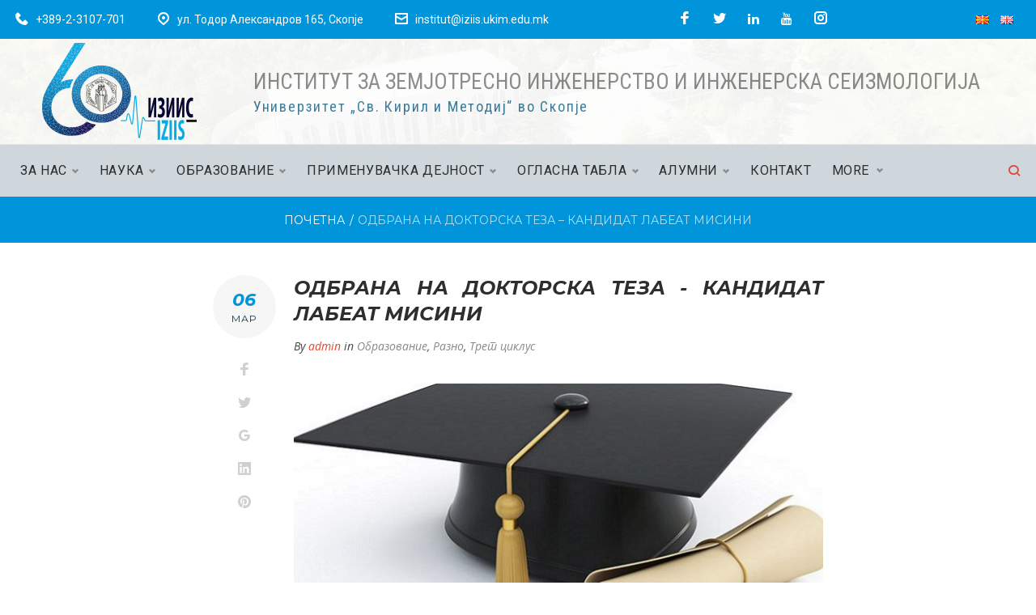

--- FILE ---
content_type: text/html; charset=UTF-8
request_url: http://www.iziis.ukim.edu.mk/mk/odbrana-na-doktorska-teza-kandidat-labeat-misini/
body_size: 38787
content:
<!DOCTYPE html>
<html lang="mk-MK">
<head>
<meta charset="UTF-8">
<link rel="profile" href="http://gmpg.org/xfn/11">
<link rel="pingback" href="http://www.iziis.ukim.edu.mk/xmlrpc.php">

<meta name="viewport" content="width=device-width, initial-scale=1, maximum-scale=1, user-scalable=no" />
<title>Одбрана на докторска теза &#8211; кандидат Лабеат Мисини &#8211; Institute of Earthquake Engineering and Engineering Seismology &#8211; IZIIS</title>
<meta name='robots' content='max-image-preview:large' />
<link rel='dns-prefetch' href='//fonts.googleapis.com' />
<link rel='dns-prefetch' href='//s.w.org' />
<link rel="alternate" type="application/rss+xml" title="Institute of Earthquake Engineering and Engineering Seismology - IZIIS &raquo; Фид" href="http://www.iziis.ukim.edu.mk/mk/feed/" />
<link rel="alternate" type="application/rss+xml" title="Institute of Earthquake Engineering and Engineering Seismology - IZIIS &raquo; фидови за коментари" href="http://www.iziis.ukim.edu.mk/mk/comments/feed/" />
<link rel="alternate" type="application/rss+xml" title="Institute of Earthquake Engineering and Engineering Seismology - IZIIS &raquo; Одбрана на докторска теза &#8211; кандидат Лабеат Мисини фидови за коментари" href="http://www.iziis.ukim.edu.mk/mk/odbrana-na-doktorska-teza-kandidat-labeat-misini/feed/" />
<script type="text/javascript">
window._wpemojiSettings = {"baseUrl":"https:\/\/s.w.org\/images\/core\/emoji\/13.1.0\/72x72\/","ext":".png","svgUrl":"https:\/\/s.w.org\/images\/core\/emoji\/13.1.0\/svg\/","svgExt":".svg","source":{"concatemoji":"http:\/\/www.iziis.ukim.edu.mk\/wp-includes\/js\/wp-emoji-release.min.js?ver=5.9.12"}};
/*! This file is auto-generated */
!function(e,a,t){var n,r,o,i=a.createElement("canvas"),p=i.getContext&&i.getContext("2d");function s(e,t){var a=String.fromCharCode;p.clearRect(0,0,i.width,i.height),p.fillText(a.apply(this,e),0,0);e=i.toDataURL();return p.clearRect(0,0,i.width,i.height),p.fillText(a.apply(this,t),0,0),e===i.toDataURL()}function c(e){var t=a.createElement("script");t.src=e,t.defer=t.type="text/javascript",a.getElementsByTagName("head")[0].appendChild(t)}for(o=Array("flag","emoji"),t.supports={everything:!0,everythingExceptFlag:!0},r=0;r<o.length;r++)t.supports[o[r]]=function(e){if(!p||!p.fillText)return!1;switch(p.textBaseline="top",p.font="600 32px Arial",e){case"flag":return s([127987,65039,8205,9895,65039],[127987,65039,8203,9895,65039])?!1:!s([55356,56826,55356,56819],[55356,56826,8203,55356,56819])&&!s([55356,57332,56128,56423,56128,56418,56128,56421,56128,56430,56128,56423,56128,56447],[55356,57332,8203,56128,56423,8203,56128,56418,8203,56128,56421,8203,56128,56430,8203,56128,56423,8203,56128,56447]);case"emoji":return!s([10084,65039,8205,55357,56613],[10084,65039,8203,55357,56613])}return!1}(o[r]),t.supports.everything=t.supports.everything&&t.supports[o[r]],"flag"!==o[r]&&(t.supports.everythingExceptFlag=t.supports.everythingExceptFlag&&t.supports[o[r]]);t.supports.everythingExceptFlag=t.supports.everythingExceptFlag&&!t.supports.flag,t.DOMReady=!1,t.readyCallback=function(){t.DOMReady=!0},t.supports.everything||(n=function(){t.readyCallback()},a.addEventListener?(a.addEventListener("DOMContentLoaded",n,!1),e.addEventListener("load",n,!1)):(e.attachEvent("onload",n),a.attachEvent("onreadystatechange",function(){"complete"===a.readyState&&t.readyCallback()})),(n=t.source||{}).concatemoji?c(n.concatemoji):n.wpemoji&&n.twemoji&&(c(n.twemoji),c(n.wpemoji)))}(window,document,window._wpemojiSettings);
</script>
<style type="text/css">
img.wp-smiley,
img.emoji {
	display: inline !important;
	border: none !important;
	box-shadow: none !important;
	height: 1em !important;
	width: 1em !important;
	margin: 0 0.07em !important;
	vertical-align: -0.1em !important;
	background: none !important;
	padding: 0 !important;
}
</style>
	<link rel='stylesheet' id='nucleo-outline-css'  href='http://www.iziis.ukim.edu.mk/wp-content/themes/cedarhigh/assets/css/nucleo-outline.css?ver=1.0.0' type='text/css' media='all' />
<link rel='stylesheet' id='jquery-swiper-css'  href='http://www.iziis.ukim.edu.mk/wp-content/themes/cedarhigh/assets/css/swiper.min.css?ver=3.3.0' type='text/css' media='all' />
<link rel='stylesheet' id='wp-block-library-css'  href='http://www.iziis.ukim.edu.mk/wp-includes/css/dist/block-library/style.min.css?ver=5.9.12' type='text/css' media='all' />
<style id='global-styles-inline-css' type='text/css'>
body{--wp--preset--color--black: #000000;--wp--preset--color--cyan-bluish-gray: #abb8c3;--wp--preset--color--white: #ffffff;--wp--preset--color--pale-pink: #f78da7;--wp--preset--color--vivid-red: #cf2e2e;--wp--preset--color--luminous-vivid-orange: #ff6900;--wp--preset--color--luminous-vivid-amber: #fcb900;--wp--preset--color--light-green-cyan: #7bdcb5;--wp--preset--color--vivid-green-cyan: #00d084;--wp--preset--color--pale-cyan-blue: #8ed1fc;--wp--preset--color--vivid-cyan-blue: #0693e3;--wp--preset--color--vivid-purple: #9b51e0;--wp--preset--gradient--vivid-cyan-blue-to-vivid-purple: linear-gradient(135deg,rgba(6,147,227,1) 0%,rgb(155,81,224) 100%);--wp--preset--gradient--light-green-cyan-to-vivid-green-cyan: linear-gradient(135deg,rgb(122,220,180) 0%,rgb(0,208,130) 100%);--wp--preset--gradient--luminous-vivid-amber-to-luminous-vivid-orange: linear-gradient(135deg,rgba(252,185,0,1) 0%,rgba(255,105,0,1) 100%);--wp--preset--gradient--luminous-vivid-orange-to-vivid-red: linear-gradient(135deg,rgba(255,105,0,1) 0%,rgb(207,46,46) 100%);--wp--preset--gradient--very-light-gray-to-cyan-bluish-gray: linear-gradient(135deg,rgb(238,238,238) 0%,rgb(169,184,195) 100%);--wp--preset--gradient--cool-to-warm-spectrum: linear-gradient(135deg,rgb(74,234,220) 0%,rgb(151,120,209) 20%,rgb(207,42,186) 40%,rgb(238,44,130) 60%,rgb(251,105,98) 80%,rgb(254,248,76) 100%);--wp--preset--gradient--blush-light-purple: linear-gradient(135deg,rgb(255,206,236) 0%,rgb(152,150,240) 100%);--wp--preset--gradient--blush-bordeaux: linear-gradient(135deg,rgb(254,205,165) 0%,rgb(254,45,45) 50%,rgb(107,0,62) 100%);--wp--preset--gradient--luminous-dusk: linear-gradient(135deg,rgb(255,203,112) 0%,rgb(199,81,192) 50%,rgb(65,88,208) 100%);--wp--preset--gradient--pale-ocean: linear-gradient(135deg,rgb(255,245,203) 0%,rgb(182,227,212) 50%,rgb(51,167,181) 100%);--wp--preset--gradient--electric-grass: linear-gradient(135deg,rgb(202,248,128) 0%,rgb(113,206,126) 100%);--wp--preset--gradient--midnight: linear-gradient(135deg,rgb(2,3,129) 0%,rgb(40,116,252) 100%);--wp--preset--duotone--dark-grayscale: url('#wp-duotone-dark-grayscale');--wp--preset--duotone--grayscale: url('#wp-duotone-grayscale');--wp--preset--duotone--purple-yellow: url('#wp-duotone-purple-yellow');--wp--preset--duotone--blue-red: url('#wp-duotone-blue-red');--wp--preset--duotone--midnight: url('#wp-duotone-midnight');--wp--preset--duotone--magenta-yellow: url('#wp-duotone-magenta-yellow');--wp--preset--duotone--purple-green: url('#wp-duotone-purple-green');--wp--preset--duotone--blue-orange: url('#wp-duotone-blue-orange');--wp--preset--font-size--small: 13px;--wp--preset--font-size--medium: 20px;--wp--preset--font-size--large: 36px;--wp--preset--font-size--x-large: 42px;}.has-black-color{color: var(--wp--preset--color--black) !important;}.has-cyan-bluish-gray-color{color: var(--wp--preset--color--cyan-bluish-gray) !important;}.has-white-color{color: var(--wp--preset--color--white) !important;}.has-pale-pink-color{color: var(--wp--preset--color--pale-pink) !important;}.has-vivid-red-color{color: var(--wp--preset--color--vivid-red) !important;}.has-luminous-vivid-orange-color{color: var(--wp--preset--color--luminous-vivid-orange) !important;}.has-luminous-vivid-amber-color{color: var(--wp--preset--color--luminous-vivid-amber) !important;}.has-light-green-cyan-color{color: var(--wp--preset--color--light-green-cyan) !important;}.has-vivid-green-cyan-color{color: var(--wp--preset--color--vivid-green-cyan) !important;}.has-pale-cyan-blue-color{color: var(--wp--preset--color--pale-cyan-blue) !important;}.has-vivid-cyan-blue-color{color: var(--wp--preset--color--vivid-cyan-blue) !important;}.has-vivid-purple-color{color: var(--wp--preset--color--vivid-purple) !important;}.has-black-background-color{background-color: var(--wp--preset--color--black) !important;}.has-cyan-bluish-gray-background-color{background-color: var(--wp--preset--color--cyan-bluish-gray) !important;}.has-white-background-color{background-color: var(--wp--preset--color--white) !important;}.has-pale-pink-background-color{background-color: var(--wp--preset--color--pale-pink) !important;}.has-vivid-red-background-color{background-color: var(--wp--preset--color--vivid-red) !important;}.has-luminous-vivid-orange-background-color{background-color: var(--wp--preset--color--luminous-vivid-orange) !important;}.has-luminous-vivid-amber-background-color{background-color: var(--wp--preset--color--luminous-vivid-amber) !important;}.has-light-green-cyan-background-color{background-color: var(--wp--preset--color--light-green-cyan) !important;}.has-vivid-green-cyan-background-color{background-color: var(--wp--preset--color--vivid-green-cyan) !important;}.has-pale-cyan-blue-background-color{background-color: var(--wp--preset--color--pale-cyan-blue) !important;}.has-vivid-cyan-blue-background-color{background-color: var(--wp--preset--color--vivid-cyan-blue) !important;}.has-vivid-purple-background-color{background-color: var(--wp--preset--color--vivid-purple) !important;}.has-black-border-color{border-color: var(--wp--preset--color--black) !important;}.has-cyan-bluish-gray-border-color{border-color: var(--wp--preset--color--cyan-bluish-gray) !important;}.has-white-border-color{border-color: var(--wp--preset--color--white) !important;}.has-pale-pink-border-color{border-color: var(--wp--preset--color--pale-pink) !important;}.has-vivid-red-border-color{border-color: var(--wp--preset--color--vivid-red) !important;}.has-luminous-vivid-orange-border-color{border-color: var(--wp--preset--color--luminous-vivid-orange) !important;}.has-luminous-vivid-amber-border-color{border-color: var(--wp--preset--color--luminous-vivid-amber) !important;}.has-light-green-cyan-border-color{border-color: var(--wp--preset--color--light-green-cyan) !important;}.has-vivid-green-cyan-border-color{border-color: var(--wp--preset--color--vivid-green-cyan) !important;}.has-pale-cyan-blue-border-color{border-color: var(--wp--preset--color--pale-cyan-blue) !important;}.has-vivid-cyan-blue-border-color{border-color: var(--wp--preset--color--vivid-cyan-blue) !important;}.has-vivid-purple-border-color{border-color: var(--wp--preset--color--vivid-purple) !important;}.has-vivid-cyan-blue-to-vivid-purple-gradient-background{background: var(--wp--preset--gradient--vivid-cyan-blue-to-vivid-purple) !important;}.has-light-green-cyan-to-vivid-green-cyan-gradient-background{background: var(--wp--preset--gradient--light-green-cyan-to-vivid-green-cyan) !important;}.has-luminous-vivid-amber-to-luminous-vivid-orange-gradient-background{background: var(--wp--preset--gradient--luminous-vivid-amber-to-luminous-vivid-orange) !important;}.has-luminous-vivid-orange-to-vivid-red-gradient-background{background: var(--wp--preset--gradient--luminous-vivid-orange-to-vivid-red) !important;}.has-very-light-gray-to-cyan-bluish-gray-gradient-background{background: var(--wp--preset--gradient--very-light-gray-to-cyan-bluish-gray) !important;}.has-cool-to-warm-spectrum-gradient-background{background: var(--wp--preset--gradient--cool-to-warm-spectrum) !important;}.has-blush-light-purple-gradient-background{background: var(--wp--preset--gradient--blush-light-purple) !important;}.has-blush-bordeaux-gradient-background{background: var(--wp--preset--gradient--blush-bordeaux) !important;}.has-luminous-dusk-gradient-background{background: var(--wp--preset--gradient--luminous-dusk) !important;}.has-pale-ocean-gradient-background{background: var(--wp--preset--gradient--pale-ocean) !important;}.has-electric-grass-gradient-background{background: var(--wp--preset--gradient--electric-grass) !important;}.has-midnight-gradient-background{background: var(--wp--preset--gradient--midnight) !important;}.has-small-font-size{font-size: var(--wp--preset--font-size--small) !important;}.has-medium-font-size{font-size: var(--wp--preset--font-size--medium) !important;}.has-large-font-size{font-size: var(--wp--preset--font-size--large) !important;}.has-x-large-font-size{font-size: var(--wp--preset--font-size--x-large) !important;}
</style>
<link rel='stylesheet' id='bodhi-svgs-attachment-css'  href='http://www.iziis.ukim.edu.mk/wp-content/plugins/svg-support/css/svgs-attachment.css?ver=5.9.12' type='text/css' media='all' />
<link rel='stylesheet' id='owl-carousel-css'  href='http://www.iziis.ukim.edu.mk/wp-content/plugins/testimonial-slider-shortcode/css/owl.carousel.css?ver=5.9.12' type='text/css' media='all' />
<link rel='stylesheet' id='testimonial-slider-shortcode-css'  href='http://www.iziis.ukim.edu.mk/wp-content/plugins/testimonial-slider-shortcode/css/testimonial-slider-shortcode.css?ver=5.9.12' type='text/css' media='all' />
<link rel='stylesheet' id='tm-pg-style-frontend-css'  href='http://www.iziis.ukim.edu.mk/wp-content/plugins/tm-photo-gallery/media/css/frontend/style-frontend.css' type='text/css' media='all' />
<link rel='stylesheet' id='cherry-handler-css-css'  href='http://www.iziis.ukim.edu.mk/wp-content/plugins/cherry-popups-master/cherry-framework/modules/cherry-handler/assets/css/cherry-handler-styles.min.css?ver=1.5.10' type='text/css' media='all' />
<link rel='stylesheet' id='cherry-google-fonts-cedarhigh-css'  href='//fonts.googleapis.com/css?family=Roboto%3A400%7CMontserrat%3A700%2C700italic%2C400%2C600%7COpen+Sans%3A400italic&#038;subset=cyrillic%2Clatin&#038;ver=5.9.12' type='text/css' media='all' />
<link rel='stylesheet' id='jet-elements-css'  href='http://www.iziis.ukim.edu.mk/wp-content/plugins/jet-elements/assets/css/jet-elements.css?ver=1.3.0' type='text/css' media='all' />
<link rel='stylesheet' id='jet-elements-skin-css'  href='http://www.iziis.ukim.edu.mk/wp-content/plugins/jet-elements/assets/css/jet-elements-skin.css?ver=1.3.0' type='text/css' media='all' />
<link rel='stylesheet' id='jet-slider-pro-css-css'  href='http://www.iziis.ukim.edu.mk/wp-content/plugins/jet-elements/assets/css/lib/slider-pro/slider-pro.min.css?ver=1.3.0' type='text/css' media='all' />
<link rel='stylesheet' id='font-awesome-css'  href='http://www.iziis.ukim.edu.mk/wp-content/plugins/elementor/assets/lib/font-awesome/css/font-awesome.min.css?ver=4.7.0' type='text/css' media='all' />
<link rel='stylesheet' id='tm-mega-menu-css'  href='http://www.iziis.ukim.edu.mk/wp-content/plugins/tm-mega-menu-master/public/assets/css/style.css?ver=1.1.1' type='text/css' media='all' />
<style id='tm-mega-menu-inline-css' type='text/css'>
.sub-menu {transition-duration: 300ms;}
</style>
<link rel='stylesheet' id='cherry-popups-font-awesome-css'  href='http://www.iziis.ukim.edu.mk/wp-content/plugins/cherry-popups-master/assets/css/font-awesome.min.css?ver=4.7.0' type='text/css' media='all' />
<link rel='stylesheet' id='cherry-popups-styles-css'  href='http://www.iziis.ukim.edu.mk/wp-content/plugins/cherry-popups-master/assets/css/cherry-popups-styles.css?ver=1.1.8' type='text/css' media='all' />
<link rel='stylesheet' id='magnific-popup-css'  href='http://www.iziis.ukim.edu.mk/wp-content/themes/cedarhigh/assets/css/magnific-popup.min.css?ver=1.1.0' type='text/css' media='all' />
<link rel='stylesheet' id='nucleo-mini-css'  href='http://www.iziis.ukim.edu.mk/wp-content/themes/cedarhigh/assets/css/nucleo-mini.css?ver=1.0.0' type='text/css' media='all' />
<link rel='stylesheet' id='cedarhigh-theme-style-css'  href='http://www.iziis.ukim.edu.mk/wp-content/uploads/hummingbird-assets/be8ec400c4e3fd10a2c71f9ab268fc50.css' type='text/css' media='all' />
<style id='cedarhigh-theme-style-inline-css' type='text/css'>
.breadcrumbs:before { background-image: url( http://www.iziis.ukim.edu.mk/wp-content/themes/cedarhigh/assets/images/texture.png ); background-position: center; }
/* #Typography */html {font-size: 100%;}body {font-style: normal;font-weight: 400;font-size: 16px;line-height: 1.7;font-family: Roboto, sans-serif;letter-spacing: 0em;text-align: justify;color: #888888;}h1,.h1-style {font-style: normal;font-weight: 700;font-size: 41px;line-height: 1.19;font-family: Montserrat, sans-serif;letter-spacing: 0em;text-align: inherit;color: #2d2e2e;}h2,.h2-style {font-style: normal;font-weight: 700;font-size: 27px;line-height: 1.2;font-family: Montserrat, sans-serif;letter-spacing: 0em;text-align: inherit;color: #2d2e2e;}h3,.h3-style {font-style: italic;font-weight: 700;font-size: 18px;line-height: 1.344;font-family: Montserrat, sans-serif;letter-spacing: 0em;text-align: inherit;color: #2d2e2e;}h4,.h4-style {font-style: normal;font-weight: 700;font-size: 18px;line-height: 1.2;font-family: Montserrat, sans-serif;letter-spacing: 0.02em;text-align: inherit;color: #2d2e2e;}h5,.h5-style {font-style: normal;font-weight: 700;font-size: 16px;line-height: 1.77;font-family: Montserrat, sans-serif;letter-spacing: 0em;text-align: inherit;color: #2d2e2e;}h6,.h6-style {font-style: normal;font-weight: 400;font-size: 14px;line-height: 1.44;font-family: Montserrat, sans-serif;letter-spacing: 0.1em;text-align: inherit;color: #2d2e2e;}@media (min-width: 1200px) {h1,.h1-style { font-size: 68px; }h2,.h2-style { font-size: 44px; }h3,.h3-style { font-size: 24px; }}a,h1 a:hover,h2 a:hover,h3 a:hover,h4 a:hover,h5 a:hover,h6 a:hover { color: #0095da; }a:hover { color: #003d59; }/* #Invert Color Scheme */.invert { color: #ffffff; }.invert h1 { color: #ffffff; }.invert h2 { color: #ffffff; }.invert h3 { color: #ffffff; }.invert h4 { color: #ffffff; }.invert h5 { color: #ffffff; }.invert h6 { color: #ffffff; }.invert a{ color: #b80924; }.invert a:hover { color: #ffffff; }a[href*="mailto:"] { color: #de4937; }a[href*="mailto:"]:hover { color: #0095da; }a[href*="tel:"], a[href*="callto:"] { color: #888888; }a[href*="tel:"]:hover, a[href*="callto:"]:hover { color: #de4937; }/* #Layout */@media (min-width: 1200px) {.site .container {max-width: 1200px;}}/* #Pages */.not-found .page-title,.error-404 .page-content .title-decoration__big {color: #de4937;font-style: normal;}.invert.error-404 .page-content .title-decoration__big {color: #ffffff;font-style: normal;}/* #404 page */body.error404 .site-content {background-color: #ffffff;}/* #Elements */blockquote {font-style: normal;font-weight: 700;font-size: 18px;line-height: 1.2;font-family: Montserrat, sans-serif;color: #0095da;background-color: #f6f6f6;}.invert blockquote {color: #ffffff;}blockquote:before {color: #0095da;}blockquote cite {font-style: normal;font-weight: 400;font-size: 16px;line-height: 1.7;font-family: Roboto, sans-serif;letter-spacing: 0em;}blockquote cite,blockquote cite a {color: #003d59;}code {color: #ffffff;background-color: #0095da;font-family: Roboto, sans-serif;}.single-post .post > .entry-content > p:first-of-type:first-letter,.dropcaps {background-color: #de4937;color: #ffffff;font-family: Montserrat, sans-serif;}hr {background-color: #f6f6f6;}/* List */.hentry ol >li:before,.hentry ul:not([class]) > li:before,.comment-content ol >li:before,.comment-content ul:not([class]) > li:before {color: #0095da;}dl {font-family: Montserrat, sans-serif;}/* Page preloader */.preloader-path {stroke: #de4937;}/* #ToTop button */#toTop {color: #ffffff;background-color: #de4937;}#toTop:hover {background-color: #0095da;}/* #Header */.header-container {background-color: #ffffff;background-repeat: no-repeat;background-attachment: scroll;background-size: cover;;background-position: center;}.site-header.style-5 .header-nav-wrapper:before {background-color: #e5e5e5;}.site-header.style-1 .header-container_wrap > :not(:first-child),.site-header.style-2 .header-nav-wrapper,.site-header.style-3 .header-container__flex-wrap,.site-header.style-4 .header-components__contact-button,.site-header.style-6 .header-components__contact-button,.site-header.style-7 .header-components__contact-button {border-color: #e3e2e7;}.site-header.style-1.transparent .header-container_wrap > :not(:first-child),.site-header.style-2.transparent .header-nav-wrapper,.site-header.style-3.transparent .header-container__flex-wrap,.site-header.style-4.transparent .header-components__contact-button,.site-header.style-6.transparent .header-components__contact-button,.site-header.style-7.transparent .header-components__contact-button {border-color: rgba(255,255,255,0.2);}.site-header.style-5 .row .contact-block .contact-block__inner .contact-block__item:not(:first-child) {border-color: #e3e2e7;}/* ##Logo */.site-logo--text {font-style: normal;font-weight: 600;font-size: 24px;font-family: Montserrat, sans-serif;}.site-logo__link,.site-logo__link:hover {color: #1e1d24;}.invert .site-description {color: #ffffff;}/* ##Top Panel */.top-panel {background-color: #0095da;}.top-panel .contact-block .contact-block__inner .contact-block__item .contact-block__value-wrap span,.top-panel .contact-block .contact-block__inner .contact-block__item .contact-block__value-wrap a {font-size: 14px;color: #ffffff;}.top-panel .contact-block .contact-block__inner .contact-block__item .contact-block__value-wrap a:hover {color: rgba(255,255,255,0.6);}.top-panel .contact-block .contact-block__inner .contact-block__item .contact-block__icon {font-size: 16px;}.top-panel .top-panel__menus a {color: #ffffff;}.top-panel .top-panel__menus a:hover {color: rgba(255,255,255,0.6);}/* ##Invert Header Style*/.invert.top-panel,.invert.header-container {color: #888888;}/*for header-style-3*/.site-header.style-3 .menu-toggle-box {background-color: #ffffff;}.site-header.style-3 .menu-toggle:not(:hover) .menu-toggle-inner {background-color:#de4937;}.site-header.style-3 .invert .contact-block.contact-block--header .contact-block__icon {color: #ffffff;}.site-header.style-3.transparent .header-container__flex-wrap {border-color: transparent;}/* #Form buttons */form button,form input[type='button'],form input[type='reset'],form input[type='submit'] {font-weight: 700;font-size: 14px;font-family: Montserrat, sans-serif;}.subscribe-block .subscribe-block__submit {font-family: Montserrat, sans-serif;font-weight: 700;}/* #Fields */input[type='text'],input[type='email'],input[type='url'],input[type='password'],input[type='search'],input[type='number'],input[type='tel'],input[type='range'],input[type='date'],input[type='month'],input[type='week'],input[type='time'],input[type='datetime'],input[type='datetime-local'],input[type='color'],select,textarea,.wpcf7 .wpcf7-form-control-wrap[class*="file-"] {border-color: rgba(45,46,46,0.4);color: #1e1d24;box-shadow: none;}input[type='text']:focus,input[type='email']:focus,input[type='url']:focus,input[type='password']:focus,input[type='search']:focus,input[type='number']:focus,input[type='tel']:focus,input[type='range']:focus,input[type='date']:focus,input[type='month']:focus,input[type='week']:focus,input[type='time']:focus,input[type='datetime']:focus,input[type='datetime-local']:focus,input[type='color']:focus,select:focus,textarea:focus {border-color: rgba(45,46,46,0.4);box-shadow: none;}/* #Fieldsinvert*/.invert input[type='text'],.invert input[type='email'],.invert input[type='url'],.invert input[type='password'],.invert input[type='search'],.invert input[type='number'],.invert input[type='tel'],.invert input[type='range'],.invert input[type='date'],.invert input[type='month'],.invert input[type='week'],.invert input[type='time'],.invert input[type='datetime'],.invert input[type='datetime-local'],.invert input[type='color'],.invert select,.invert textarea,.invert .wpcf7 .wpcf7-form-control-wrap[class*="file-"] {background-color: transparent;border-color: transparent;color: #ffffff;box-shadow: inset 0 0 0 1px #f6f6f6;}.invert input[type='text']:focus,.invert input[type='email']:focus,.invert input[type='url']:focus,.invert input[type='password']:focus,.invert input[type='number']:focus,.invert input[type='tel']:focus,.invert input[type='range']:focus,.invert input[type='date']:focus,.invert input[type='month']:focus,.invert input[type='week']:focus,.invert input[type='time']:focus,.invert input[type='datetime']:focus,.invert input[type='datetime-local']:focus,.invert input[type='color']:focus,.invert select:focus,.invert textarea:focus {border-color: transparent;box-shadow: inset 0 0 0 1px #e3e2e7;}.invert input[type='search']:focus {box-shadow: none;}/* #Search Form */.search-form__field {color: #888888;}.invert.header-container .search-form__field {color: #ffffff;}.search-form__toggle,.site-header .search-form__input-wrap::before,.site-header .invert .search-form .search-form__submit:hover {color: #de4937;}.site-header .search-form .search-form__submit {color: #0095da;}@media (min-width: 600px) {.site-header .search-form .search-form__submit:hover,.site-header.style-5 .search-form .search-form__submit:hover {color: #003d59;}}.search-form__close {color: #1e1d24;}.invert .search-form__toggle:not(:hover),.invert .search-form__close:not(:hover),.site-header .invert .search-form__input-wrap::before,.site-header .invert .search-form .search-form__submit:not(:hover) {color: #ffffff;}.search-form__toggle:hover,.search-form__close:hover {color: #1e1d24;}.search-form__close:hover {color: #de4937;}.invert .search-form__toggle:hover,.invert .search-form__close:hover {color: #de4937;}@media (min-width: 600px) {.invert .search-form__toggle:hover,.invert .search-form__close:hover {color: #de4937;}}.widget_search .search-form__submit,.widget_search .search-form__submit.btn {color: #003d59;}.widget_search .search-form__submit:hover,.widget_search .search-form__submit.btn:hover {color: #0095da;}.invert .search-form__field {color: #ffffff;}/* #Comment, Contact, Password Forms */[class^="comment-form-"] i {color: #e3e2e7;}.wpcf7-submit,.post-password-form label + input {color: #ffffff;background-color: #de4937;}.wpcf7-submit.btn-accent-2 {color: #ffffff;background-color: #0095da;}.wpcf7-submit:hover,.post-password-form label + input:hover {background-color: #0095da;}.wpcf7-submit.btn-accent-2:hover {color: #ffffff;background-color: #de4937;}.wpcf7-submit:active,.post-password-form label + input:active {background-color: rgb(0,124,193);}.wpcf7-submit.btn-accent-2:active {background-color: rgb(197,48,30);}.cherry-search__message.show {color: #888888;}.input-with-icon > i {color: #de4937;}.invert ::-webkit-input-placeholder { color: #ffffff; }.invert ::-moz-placeholder{ color: #ffffff; }.invert :-moz-placeholder{ color: #ffffff; }.invert :-ms-input-placeholder{ color: #ffffff; }.social-list a {color: #888888;}.share-btns__link:hover,.social-list a:hover {color: #0095da;}.invert .social-list a {color: #94929b;}.invert .share-btns__link:hover,.invert .social-list a:hover {color: #ffffff;}/* Social top-panel-invert */.top-panel.invert .social-list a:hover {color: #ffffff;}/* #Menus */.footer-menu {font-family: Montserrat, sans-serif;}@media (min-width: 600px) {.main-navigation .menu > li > a {font-style: normal;font-weight: 400;font-size: 16px;line-height: 1.643;font-family: Roboto, sans-serif;letter-spacing: 0.04em;}}/* #Main Menu */.main-navigation .menu > li > a {color: #0095da;}.main-navigation .menu > li > a:hover,.main-navigation .menu > li.menu-hover > a,.main-navigation .menu > li.tm-mega-menu-hover > a,.main-navigation .menu > li.current_page_item > a,.main-navigation .menu > li.current_page_ancestor > a,.main-navigation .menu > li.current-menu-item > a,.main-navigation .menu > li.current-menu-ancestor > a {color: #003d59;}.main-navigation .menu .menu-item-has-children > a:after {color: #888888;}.invert .main-navigation .menu > li > a,.invert .main-navigation .menu > .menu-item-has-children > a:after {color: #ffffff;}@media (min-width: 600px) {.invert .main-navigation .menu > li > a:hover,.invert .main-navigation .menu > li.menu-hover > a,.invert .main-navigation .menu > li.tm-mega-menu-hover > a,.invert .main-navigation .menu > li.current_page_item > a,.invert .main-navigation .menu > li.current_page_ancestor > a,.invert .main-navigation .menu > li.current-menu-item > a,.invert .main-navigation .menu > li.current-menu-ancestor > a {color: #b80924;}.site-header.style-5 .invert .main-navigation.main-menu-style-1 .menu > li > a:hover,.site-header.style-5 .invert .main-navigation.main-menu-style-1 .menu > li.menu-hover > a,.site-header.style-5 .invert .main-navigation.main-menu-style-1 .menu > li.tm-mega-menu-hover > a,.site-header.style-5 .invert .main-navigation.main-menu-style-1 .menu > li.current_page_item > a,.site-header.style-5 .invert .main-navigation.main-menu-style-1 .menu > li.current_page_ancestor > a,.site-header.style-5 .invert .main-navigation.main-menu-style-1 .menu > li.current-menu-item > a,.site-header.style-5 .invert .main-navigation.main-menu-style-1 .menu > li.current-menu-ancestor > a {color: #003d59;}.main-navigation.main-menu-style-2 .menu > li > a:hover,.main-navigation.main-menu-style-2 .menu > li.menu-hover > a,.main-navigation.main-menu-style-2 .menu > li.tm-mega-menu-hover > a,.main-navigation.main-menu-style-2 .menu > li.current_page_item > a,.main-navigation.main-menu-style-2 .menu > li.current_page_ancestor > a,.main-navigation.main-menu-style-2 .menu > li.current-menu-item > a,.main-navigation.main-menu-style-2 .menu > li.current-menu-ancestor > a {color: #ffffff;background-color: #0095da;}}.main-navigation .sub-menu {background-color: #0095da;}.main-navigation .sub-menu a {color: #ffffff;}.main-navigation .sub-menu a:hover,.main-navigation .sub-menu li.menu-hover > a,.main-navigation .sub-menu li.tm-mega-menu-hover > a,.main-navigation .sub-menu li.current_page_item > a,.main-navigation .sub-menu li.current_page_ancestor > a,.main-navigation .sub-menu li.current-menu-item > a,.main-navigation .sub-menu li.current-menu-ancestor > a {color: #003d59;}@media (min-width: 600px) {.invert .main-navigation .sub-menu {background-color: #0095da;}}/* #Vertical-Mobile menu */#site-navigation.main-navigation.vertical-menu ul.menu li a,#site-navigation.main-navigation.mobile-menu ul.menu li a,#site-navigation.main-navigation.vertical-menu .navigation-button i {color: #ffffff;}#site-navigation.main-navigation.mobile-menu ul.menu li a:hover,#site-navigation.main-navigation.mobile-menu ul.menu li.tm-mega-menu-hover > a,#site-navigation.main-navigation.mobile-menu ul.menu li.current_page_item > a,#site-navigation.main-navigation.mobile-menu ul.menu li.current-menu-item > a,#site-navigation.main-navigation.vertical-menu ul.menu li a:hover,#site-navigation.main-navigation.vertical-menu ul.menu li.tm-mega-menu-hover > a,#site-navigation.main-navigation.vertical-menu ul.menu li.current_page_item > a,#site-navigation.main-navigation.vertical-menu ul.menu li.current-menu-item > a,#site-navigation.main-navigation.vertical-menu ul.menu .menu-item-has-children a:after,#site-navigation.main-navigation.mobile-menu ul.menu li a .sub-menu-toggle,#site-navigation.main-navigation.vertical-menu .navigation-button .navigation-button__text,#site-navigation.main-navigation.vertical-menu .navigation-button:hover i {color: #888888;}/* ##Menu toggle */.menu-toggle .menu-toggle-inner {background-color: #1e1d24;}.invert .menu-toggle:not(:hover) .menu-toggle-inner {background-color: #ffffff;}.menu-toggle:hover .menu-toggle-inner {background-color: #de4937;}/* ##Menu-item desc */.menu-item__desc {color: #888888;}/* #Footer Menu */.footer-menu a {color: #003d59;}.footer-menu a:hover,.footer-menu li.current-menu-item a,.footer-menu li.current_page_item a {color: #0095da;}.invert .footer-menu a {color: #b80924;}.invert.first-row-regular .footer-menu a {color: #003d59;}.invert .footer-menu a:hover,.invert .footer-menu li.current-menu-item a,.invert .footer-menu li.current_page_item a {color: #ffffff;}.invert.first-row-regular .footer-menu a:hover,.invert.first-row-regular .footer-menu li.current-menu-item a,.invert.first-row-regular .footer-menu li.current_page_item a {color: #0095da;}/* #Top Menu */.invert .top-panel__menu .menu-item a {color: #b80924;}.invert .top-panel__menu .menu-item a:hover,.invert .top-panel__menu .menu-item.current-menu-item a,.invert .top-panel__menu .menu-item.current_page_item a {color: #ffffff;}/*# TM Mega menu */nav.main-navigation > .tm-mega-menu.mega-menu-mobile-on .mega-menu-mobile-arrow i,nav.main-navigation .mega-menu-arrow {color: #888888;}@media (min-width: 600px) {nav.main-navigation.main-menu-style-2 .menu > li.current-menu-item > a > .mega-menu-arrow,nav.main-navigation.main-menu-style-2 .menu > li:hover > a > .mega-menu-arrow,nav.main-navigation.main-menu-style-2 .menu > li.menu-hover > a > .mega-menu-arrow {color: #ffffff;}}.invert nav.main-navigation .menu > li > a > .mega-menu-arrow {color: #ffffff;}nav.main-navigation > .tm-mega-menu .tm-mega-menu-sub.mega-sub .tm-mega-menu-sub-item.sub-column-title > a {line-height: 1.7;}@media (min-width: 600px) {nav.main-navigation > .tm-mega-menu .tm-mega-menu-sub.mega-sub .tm-mega-menu-sub-item.sub-column-title > a {font-style: normal;font-weight: 700;font-size: 18px;line-height: 1.77;font-family: Montserrat, sans-serif;letter-spacing: 0em;color: #ffffff;}.invert nav.main-navigation > .tm-mega-menu .tm-mega-menu-sub.mega-sub .tm-mega-menu-sub-item.sub-column-title > a {color: #ffffff;}}nav.main-navigation > .tm-mega-menu .tm-mega-menu-sub.mega-sub > .tm-mega-menu-sub-item + .tm-mega-menu-sub-item::before {background-color: #e3e2e7;}.invert nav.main-navigation > .tm-mega-menu .tm-mega-menu-sub.mega-sub > .tm-mega-menu-sub-item + .tm-mega-menu-sub-item::before {background-color: rgba(255,255,255,0.15);}.site-header.style-5 .main-navigation:not(.vertical-menu) .menu > li:not(:first-child) {border-color: #e3e2e7;}/* #Post */.hentry {border-color: #e3e2e7;}.posts-list__item-content,.posts-list--search .posts-list__item {border-color: #e3e2e7;}.posts-list__item-content .entry-header .entry-title a:hover {color: #de4937;}/* #Sidebar */.position-one-right-sidebar .site-content_wrap .sidebar::before,.position-one-left-sidebar .site-content_wrap .sidebar::before,.position-one-right-sidebar .site-content_wrap .single-service::before,.position-one-left-sidebar .site-content_wrap .single-service::before,.position-one-right-sidebar .site-content_wrap .single-project::before,.position-one-left-sidebar .site-content_wrap .single-project::before {background-color: #e3e2e7;}/* #Sticky label */.sticky__label {background-color: #0095da;color: #ffffff;}.posts-list--default-fullwidth-image .posts-list__item:hover .sticky__label,.posts-list--masonry .posts-list__item:hover .sticky__label,.posts-list--grid .posts-list__item:hover .sticky__label,.posts-list--vertical-justify .posts-list__item:hover .sticky__label {background-color: #0095da;}/* #Entry Meta */.entry-meta,.entry-meta-container,.post__cats,.posted-by,.cherry-trend-views,.cherry-trend-rating {font-style: italic;font-weight: 400;font-size: 14px;line-height: 1.75;font-family: 'Open Sans', sans-serif;letter-spacing: 0em;}.single-post .post__date-circle .post__date-link,.posts-list .post__date-circle .post__date-link,.posts-list__item.has-thumb .post__date-link,.posts-list__item.format-gallery .post__date-link,.posts-list__item.format-image .post__date-link,.posts-list__item.format-video .post__date-link {background-color: #f6f6f6;}.single-post .post__date-circle .post__date-link:hover,.posts-list .post__date-circle .post__date-link:hover,.posts-list__item.has-thumb .post__date-link:hover,.posts-list__item.format-gallery .post__date-link:hover,.posts-list__item.format-image .post__date-link:hover,.posts-list__item.format-video .post__date-link:hover {background-color: #de4937;}.post__date-day {font-style: italic;font-weight: 700;font-size: 22px;line-height: 1.344;font-family: Montserrat, sans-serif;letter-spacing: 0em;color: #0095da;}.post__date-month {font-style: normal;font-weight: 400;font-size: 12px;line-height: 1.44;font-family: Montserrat, sans-serif;letter-spacing: 0.1em;color: #003d59;}.single-post .post__date-link:hover .post__date-day,.single-post .post__date-link:hover .post__date-month,.posts-list .post__date-link:hover .post__date-day,.posts-list .post__date-link:hover .post__date-month {color: #ffffff;}.posted-by a:hover,.post__date a{ color: #888888; }.posted-by a,.post__date a:hover { color: #0095da; }.invert .posted-by a { color: #b80924; }.invert .post__date a,.invert .post__comments a{ color: #ffffff; }.invert .posted-by a:hover,.invert .post__date a:hover,.invert .post__comments a:hover { color: #ffffff; }.posted-by a,.post__cats a,.post__tags a,.post__comments a,.cherry-trend-views__count {color: #888888;}.posted-by a,.post__cats a:hover,.post__tags a:hover,.post__comments a:hover {color: #de4937;}.invert .post__cats a,.invert .post__tags a,.invert .post__comments a {color: #ffffff;}.invert .post__cats a:hover,.invert .post__tags a:hover,.invert .post__comments a:hover {color: #b80924;}.single-post__full-width-section .post__cats a:not(:hover) { color: #0095da; }.post__comments i,.cherry-trend-views__count:before {color: rgb(187,187,187);}.invert .post__comments i {color: #b80924; }/* #Post Format */.format-audio .post-featured-content,.format-quote .post-featured-content,.format-link .post-featured-content,.single-post .mejs-container-wrapper {background-color: #f6f6f6;}.post-format-quote,.post-format-quote a:not(:hover) {color: #0095da;}.post-format-quote cite a:not(:hover) {color: #003d59;}.posts-list--default-modern .post-format-quote {font-style: italic;font-weight: 700;font-size: 18px;line-height: 1.344;font-family: Montserrat, sans-serif;letter-spacing: 0em;}@media (min-width: 1200px) {.posts-list--default-modern .post-format-quote { font-size: 24px; }}.posts-list .entry-title a:hover {color: #de4937;}.post-featured-content .post-format-link {color: #0095da;}.post-featured-content .post-format-link:hover {color: #003d59;}/* #Single posts */.single-post .site-main > :not(.post) {border-color: #e3e2e7;}.single-post__full-width-section.invert {color: #ffffff;}/* #Comments */.comment-list > .comment + .comment,.comment-list > .comment + .pingback,.comment-list > .pingback + .comment,.comment-list > .pingback + .pingback,.comment-list .children > .comment,.comment-respond,.comment-list .comment-respond {border-color: #e3e2e7;}.comment-metadata {font-style: italic;font-weight: 400;font-size: 14px;line-height: 1.75;font-family: 'Open Sans', sans-serif;}.comment-metadata .url {color: #003d59;}.comment-metadata .url:after,.comment-metadata .url:hover {color: #0095da;}.comment .comment-date__link:hover {color: #0095da;}.comment-reply-link {font-family: Montserrat, sans-serif;}#cancel-comment-reply-link {color: #0095da;line-height: calc(1.44 * 14px);}#cancel-comment-reply-link:hover {color: #003d59;}/* Audio list *//*temp*/.wp-playlist.wp-audio-playlist.wp-playlist-light {border-color: #f6f6f6;}.wp-playlist.wp-audio-playlist.wp-playlist-light .wp-playlist-caption {color: #888888;}.wp-playlist.wp-audio-playlist .wp-playlist-current-item .wp-playlist-caption .wp-playlist-item-title{font-style: normal;font-weight: 400;font-size: 14px;line-height: 1.44;font-family: Montserrat, sans-serif;letter-spacing: 0.1em;color: #2d2e2e;}.wp-playlist.wp-audio-playlist.wp-playlist-dark .wp-playlist-current-item .wp-playlist-caption .wp-playlist-item-title{color: #ffffff;}/* #wp-video */.mejs-video .mejs-overlay-button:before {color: #ffffff;}.mejs-video .mejs-overlay-button:hover:after {background: #de4937;}/* #Paginations */.pagination {border-color: #e3e2e7;}.site-content .page-links a,#content .nav-links .page-numbers,.tm-pg_front_gallery-navigation .tm_pg_nav-links a.tm_pg_page-numbers {color: #888888;border-color: #e3e2e7;}.site-content .page-links a:hover,.site-content .page-links > .page-links__item,#content .nav-links a.page-numbers:not(.next):not(.prev):hover,#content .nav-links .page-numbers.current,.tm-pg_front_gallery-navigation .tm_pg_nav-links a.tm_pg_page-numbers:not(.current):not(.next):not(.prev):hover,.tm-pg_front_gallery-navigation .tm_pg_nav-links a.tm_pg_page-numbers.current {color: #ffffff;background-color: #de4937;border-color: #de4937;}#content .nav-links .page-numbers.next,#content .nav-links .page-numbers.prev,.tm-pg_front_gallery-navigation .tm_pg_nav-links a.tm_pg_page-numbers.next,.tm-pg_front_gallery-navigation .tm_pg_nav-links a.tm_pg_page-numbers.prev {color: #0095da;font-style: normal;font-weight: 400;font-size: 11px;font-family: Montserrat, sans-serif;letter-spacing: 0.1em;}#content .nav-links .page-numbers.next:hover,#content .nav-links .page-numbers.prev:hover,.tm-pg_front_gallery-navigation .tm_pg_nav-links a.tm_pg_page-numbers.next:hover,.tm-pg_front_gallery-navigation .tm_pg_nav-links a.tm_pg_page-numbers.prev:hover {color: #0095da;}.comment-navigation a,.posts-navigation a,.post-navigation a {font-weight: 700;font-size: 14px;font-family: Montserrat, sans-serif;color: #ffffff;background-color: #de4937;}.comment-navigation a:hover,.posts-navigation a:hover,.post-navigation a:hover,.comment-navigation .nav-text,.posts-navigation .nav-text,.post-navigation .nav-text {background-color: #0095da;}/* #Breadcrumbs */.breadcrumbs {background-color: #0095da;}.breadcrumbs:before {background-repeat: repeat;background-attachment: scroll;background-size: auto;opacity: 1;}.breadcrumbs__item,.breadcrumbs__browse {font-style: normal;font-weight: 400;font-size: 14px;line-height: 1.75;font-family: Montserrat, sans-serif;letter-spacing: 0em;}.breadcrumbs__browse,.breadcrumbs__item,.breadcrumbs__item a {color: #ffffff;}.breadcrumbs__item .breadcrumbs__item-target {color: rgba(255,255,255,0.7);}.breadcrumbs__browse {font-weight: 700;font-size: 44px;}/* #Footer */.site-footer {background-color: #0095da;}.site-footer.style-1 .site-info-first-row {background-color: #0d2d62;}.footer-area-wrap {background-color: #ffffff;border-color: #e3e2e7;}/* ##Invert Footer Style*/.invert.footer-area-wrap,.invert.footer-container {color: #ffffff;}.invert .site-footer .site-info .social-list a {color: #ffffff;}.invert .site-footer .site-info .social-list a:hover {color: #de4937;}.site-footer .site-info .social-list a {color: #2d2e2e;}.site-footer .site-info .social-list a:hover {color: #de4937;}.site-footer .site-info .contact-block__text a:hover {color: #de4937;}.site-info.footer-copyright {font-weight: 700;color: #ffffff;font-size: 18px;line-height: 1.2;font-family: Montserrat, sans-serif;letter-spacing: 0.02em;}.site-info .footer-copyright a {color: #ffffff;}.site-info .footer-copyright a:hover {color: rgba(255,255,255,0.5);}/* #Magnific Popup*/.mfp-iframe-holder .mfp-close ,.mfp-image-holder .mfp-close {color: rgb(200,200,200);}.mfp-iframe-holder .mfp-close:hover,.mfp-image-holder .mfp-close:hover{color: #d2d2d3;}.mfp-iframe-holder .mfp-arrow:before,.mfp-iframe-holder .mfp-arrow:after,.mfp-image-holder .mfp-arrow:before,.mfp-image-holder .mfp-arrow:after{background-color: rgb(200,200,200);}.mfp-iframe-holder .mfp-arrow:hover:before,.mfp-iframe-holder .mfp-arrow:hover:after,.mfp-image-holder .mfp-arrow:hover:before,.mfp-image-holder .mfp-arrow:hover:after{background-color: #d2d2d3;}/* #Swiper navigation*/.swiper-pagination-bullet {background-color: #d2d2d3;}.swiper-pagination-bullet-active,.swiper-pagination-bullet:hover{background-color: #1e1d24;}.swiper-button-next,.swiper-button-prev {color: #ffffff;background-color: #de4937;}.swiper-button-next:not(.swiper-button-disabled):hover,.swiper-button-prev:not(.swiper-button-disabled):hover {color: #003d59;background-color: #ffffff;}/*Contact block*/.contact-block__icon {color: #de4937;}.invert .contact-block__icon {color: #ffffff;}.invert .contact-block__text,.invert .contact-block__text a {color: rgb(255,255,255);}.invert .contact-block__text a:hover {color: #ffffff;}.contact-block.contact-block--header {font-family: Montserrat, sans-serif;}.contact-block.contact-block--header,.contact-block.contact-block--header a[href^="tel:"] {color: #003d59;}.contact-block.contact-block--header a[href^="tel:"]:hover {color: #0095da;}.invert .contact-block.contact-block--header .contact-block__icon {color: #b80924;}.invert .contact-block.contact-block--header,.invert .contact-block.contact-block--header a[href^="tel:"],.invert .contact-block.contact-block--header .contact-block__text,.invert .contact-block.contact-block--header .contact-block__text a {color: #ffffff;}.invert .contact-block.contact-block--header .contact-block__text a:hover,.invert .contact-block.contact-block--header a[href^="tel:"]:hover {color: #b80924;}.contact-block__item .contact-block__value-wrap span:first-child,.contact-block__item .contact-block__value-wrap .contact-block__text span:first-child a { font-weight: 700; color: #2d2e2e; }.contact-block__item .contact-block__value-wrap span:first-child a:hover {color: #0095da;}.contact-block__item .contact-block__value-wrap span:last-child,.contact-block__item .contact-block__value-wrap span:last-child a {color: #888888;font-weight: 400;font-size: 14px;}.contact-block__item .contact-block__value-wrap span:last-child a:hover {color: #de4937;}/*Tables*/.hentry table:not([class]) tbody tr:nth-child(odd) {background-color: #f6f6f6;}.hentry table:not([class]) tbody tr th {color: #1e1d24;}.hentry table:not([class]) th + td,.hentry table:not([class]) td + td,.hentry table:not([class]) th + th,.hentry table:not([class]) td + th {border-color: #e3e2e7;}/*Title decoration*/.title-decoration::before {background: linear-gradient(-45deg, transparent 8px, #d2d2d3 0), linear-gradient(45deg, transparent 8px, #d2d2d3 0);}.title-decoration::after {background: linear-gradient(-45deg, transparent 8px, #ffffff 0), linear-gradient(45deg, transparent 8px, #ffffff 0);}.title-decoration__big::before {background: linear-gradient(-45deg, transparent 15px, #d2d2d3 0), linear-gradient(45deg, transparent 15px, #d2d2d3 0);}.title-decoration__big::after {background: linear-gradient(-45deg, transparent 15px, #ffffff 0), linear-gradient(45deg, transparent 15px, #ffffff 0);}.footer-area .title-decoration::after {background: linear-gradient(-45deg, transparent 8px, #ffffff 0), linear-gradient(45deg, transparent 8px, #ffffff 0);}/* #Button Appearance Styles */.btn,.btn-link,.link,a[href*="?media_dl="] {font-weight: 700;font-size: 14px;font-family: Montserrat, sans-serif;}.btn.btn-accent-1,.btn.btn-primary,.btn-downloader,a[href*="?media_dl="] {color: #ffffff;background-color: #de4937;}.btn.btn-accent-1:hover,.btn.btn-primary:hover,.btn-downloader:hover,a[href*="?media_dl="]:hover {color: #ffffff;background-color: #0095da;}.btn.btn-accent-1:active,.btn.btn-primary:active {background-color: rgb(0,124,193);}.btn.btn-accent-2 {color: #ffffff;background-color: #0095da;}.btn.btn-accent-2:hover {color: #ffffff;background-color: #de4937;}.btn.btn-accent-2:active {background-color: rgb(197,48,30);}.btn.btn-accent-3 {color: #0095da;background-color: #f6f6f6;}.btn.btn-accent-3:hover {color: #ffffff;background-color: #de4937;}.btn.btn-accent-3:active {background-color: rgb(197,48,30);}.btn-downloader.btn-downloader-invert,a[href*="?media_dl="].btn-downloader-invert {color: #0095da;background-color: #ffffff;}.btn-downloader.btn-downloader-invert:hover,a[href*="?media_dl="].btn-downloader-invert:hover {color: #ffffff;background-color: #de4937;}.sidebar .widget + .widget {border-color: #e3e2e7;}/* #Widget Calendar */.widget_calendar thead,.widget_calendar tbody{color: #888888;}.widget_calendar caption {color: #ffffff;background-color: #de4937;font-family: Montserrat, sans-serif;font-size: 14px;}.widget_calendar th {color: #003d59;}.widget_calendar th:after {background-color: #f6f6f6;}.widget_calendar tbody td:not(.pad) {color: #888888;}.widget_calendar tbody td a {color: #ffffff;background-color: #de4937;}.widget_calendar tbody td a:hover {color: #ffffff;background-color: #003d59;}.widget_calendar tbody td#today {color: #de4937;}.widget_calendar tfoot a:before {color: rgba(255,255,255,0.3);}.widget_calendar tfoot a:hover:before {color: #ffffff;}/* #Widget Tag Cloud */.tagcloud a {border-color: #e3e2e7;color: #888888;}.tagcloud a:hover {background-color: #de4937;border-color: #de4937;color: #ffffff;}/* #Widget Recent Posts - Comments*/.widget_recent_entries a,.widget_recent_comments a,.widget_recent_comments .comment-author-link {color: #de4937;}.widget_recent_comments li > a {color: #888888;}.widget_recent_entries a:hover,.widget_recent_comments a:hover,.widget_recent_comments li > a:hover {color: #0095da;}/* #Widget Archive - Categories */.widget_archive label:before,.widget_categories label:before{color: #003d59;}.widget_categories a,.widget_archive a {color: #888888;}.widget_categories a:hover,.widget_archive a:hover {color: #de4937;}.invert .widget_categories a,.invert .widget_archive a {color: #ffffff;}.invert .widget_categories a,.invert .widget_archive a {color: #b80924;}/* #Widgets misc */.widget_archive ul,.widget_categories ul,.widget_recent_entries ul,.widget_recent_comments ul,a.rsswidget,.tagcloud a {}/* #Widget date style */.widget_recent_entries .post-date,.rss-date {font-style: italic;font-weight: 400;font-size: 14px;line-height: 1.75;font-family: 'Open Sans', sans-serif;letter-spacing: 0em;color: #888888;}.widget_nav_menu ul li a {color: #888888;}.widget_nav_menu ul li a:hover {color: #0095da;}.widget_nav_menu ul li a::before {color: #de4937;}.widget_nav_menu ul li a:hover::before {color: #1e1d24;}.invert .widget_nav_menu ul li a {color: #ffffff;}.invert .widget_nav_menu ul li a:hover {color: #b80924;}.invert .widget_nav_menu ul li a::before {color: #de4937;}.invert .widget_nav_menu ul li a:hover::before {color: #ffffff;}/*for footer-area*//*contact-information-widget*/.footer-area .contact-information-widget .widget-title,.footer-area .subscribe-block .widget-title {font-family: Montserrat, sans-serif;font-size: 18px;}.footer-area .contact-information-widget .contact-information-widget__inner {font-family: Montserrat, sans-serif;}.footer-area .contact-information-widget .widget-title:before,.footer-area .subscribe-block .widget-title:before {background: #de4937;}.footer-area .contact-information-widget .widget-title:after,.footer-area .subscribe-block .widget-title:after {background: #d2d2d3;}/*widgets*/.elementor-widget-container .contact-information-widget__inner {font-family: Montserrat, sans-serif;}.elementor-widget-container .contact-information-widget__inner:before,.elementor-widget-container .subscribe-block h5:before {background: #de4937;}.elementor-widget-container .contact-information-widget__inner span {color: #0095da;}.elementor-widget-container .contact-information-widget__inner:after,.elementor-widget-container .subscribe-block h5:after {background: #d2d2d3;}.widget-taxonomy-tiles__content::before{background-color: #de4937;}.widget-taxonomy-tiles__inner:hover .widget-taxonomy-tiles__content::before { background-color: #1e1d24;}.invert .widget-taxonomy-tiles__title a,.invert .widget-taxonomy-tiles__post-count,.invert .widget-taxonomy-tiles__desc {color: #ffffff;}.widget-taxonomy-tiles .invert .widget-taxonomy-tiles__inner a:hover {color: #0095da;}.invert .widget-image-grid__content:hover{background-color: rgba(30,29,36,0.9);}.invert .widget-image-grid__inner,.invert .widget-image-grid__inner a {color: #ffffff;}.invert .widget-image-grid__inner a:hover {color: #b80924;}.smart-slider__instance .sp-arrow,.smart-slider__instance .sp-thumbnail-arrow {color: #1e1d24;background-color: #ffffff;}.smart-slider__instance .sp-arrow:hover,.smart-slider__instance .sp-thumbnail-arrow:hover {color: #ffffff;background-color: #de4937;}.smart-slider__instance .sp-button {background-color: #d2d2d3;}.smart-slider__instance .sp-button:hover,.smart-slider__instance .sp-button.sp-selected-button {background-color: #1e1d24;}.smart-slider__instance .sp-full-screen-button {color: #ffffff;}.smart-slider__instance .sp-full-screen-button:hover {color: #de4937;}.sp-thumbnails-container {background-color: rgba(30,29,36,0.85);}h2.sp-title {font-style: normal;font-weight: 700;line-height: 1.2;font-family: Montserrat, sans-serif;letter-spacing: 0.02em;}.smart-slider__instance .sp-title a,.smart-slider__instance .sp-content-container .sp-content {color: #ffffff;}.cs-instagram__cover {background-color: rgba(30,29,36,0.6);}.cs-instagram--widget .cs-instagram__caption {color: #0095da;}.invert .cs-instagram--widget .cs-instagram__caption {color: #ffffff;}.subscribe-block__input { color: #888888; }.subscribe-block__input-wrap i {color: rgb(200,200,200);}.invert .subscribe-block .subscribe-block__submit {background-color: #ffffff;color: #de4937;}.invert .subscribe-block .subscribe-block__submit:hover {background-color: #0095da;color: #ffffff;}.invert .subscribe-block .subscribe-block__error {color: #ffffff;}/* #Custom posts*/.sidebar .widget-custom-posts .entry-title,.footer-area:not(.footer-area--fullwidth) .widget-custom-posts .entry-title {font-style: normal;font-size: 16px;line-height: 1.7;font-family: Roboto, sans-serif;letter-spacing: 0em;}.widget-custom-posts .entry-title a {color: #003d59;}.widget-custom-posts .entry-title a:hover{color: #0095da;}.invert .widget-custom-posts .entry-title a {color: #ffffff;}.invert .widget-custom-posts .entry-title a:hover{color: #b80924;}@media (min-width: 1200px) {.full-width-header-area .custom-posts .post-content-wrap *,.after-content-full-width-area .custom-posts .post-content-wrap *,.before-content-area .custom-posts .post-content-wrap *,.before-loop-area .custom-posts .post-content-wrap *,.after-loop-area .custom-posts .post-content-wrap *,.after-content-area .custom-posts .post-content-wrap *,.full-width-header-area .custom-posts .post-content-wrap .btn-link .btn__text:hover,.after-content-full-width-area .custom-posts .post-content-wrap .btn-link .btn__text:hover,.before-content-area .custom-posts .post-content-wrap .btn-link .btn__text:hover,.before-loop-area .custom-posts .post-content-wrap .btn-link .btn__text:hover,.after-loop-area .custom-posts .post-content-wrap .btn-link .btn__text:hover,.after-content-area .custom-posts .post-content-wrap .btn-link .btn__text:hover {color: #ffffff;}.full-width-header-area .custom-posts .post-content-wrap a:hover,.after-content-full-width-area .custom-posts .post-content-wrap a:hover,.before-content-area .custom-posts .post-content-wrap a:hover,.before-loop-area .custom-posts .post-content-wrap a:hover,.after-loop-area .custom-posts .post-content-wrap a:hover,.after-content-area .custom-posts .post-content-wrap a:hover,.full-width-header-area .custom-posts .post-content-wrap .btn-link .btn__text,.after-content-full-width-area .custom-posts .post-content-wrap .btn-link .btn__text,.before-content-area .custom-posts .post-content-wrap .btn-link .btn__text,.before-loop-area .custom-posts .post-content-wrap .btn-link .btn__text,.after-loop-area .custom-posts .post-content-wrap .btn-link .btn__text,.after-content-area .custom-posts .post-content-wrap .btn-link .btn__text {color: #b80924;}}.full-width-header-area .custom-posts .post-content-wrap::before,.after-content-full-width-area .custom-posts .post-content-wrap::before,.before-content-area .custom-posts .post-content-wrap::before,.before-loop-area .custom-posts .post-content-wrap::before,.after-loop-area .custom-posts .post-content-wrap::before,.after-content-area .custom-posts .post-content-wrap::before {background-color: #1e1d24;}.widget-playlist-slider .sp-next-thumbnail-arrow:before,.widget-playlist-slider .sp-next-thumbnail-arrow:after,.widget-playlist-slider .sp-previous-thumbnail-arrow:before,.widget-playlist-slider .sp-previous-thumbnail-arrow:after,.widget-playlist-slider .sp-arrow.sp-previous-arrow:before,.widget-playlist-slider .sp-arrow.sp-previous-arrow:after,.widget-playlist-slider .sp-arrow.sp-next-arrow:before,.widget-playlist-slider .sp-arrow.sp-next-arrow:after{background-color: #de4937;}.widget-playlist-slider .sp-right-thumbnails .sp-thumbnail-container:hover,.widget-playlist-slider .sp-thumbnail-container.sp-selected-thumbnail .sp-thumbnail::after {background-color: #1e1d24;}.widget-playlist-slider .sp-right-thumbnails .sp-thumbnail-container.sp-selected-thumbnail {background-color: #de4937;}.widget-playlist-slider .sp-right-thumbnails .sp-thumbnail-container.sp-selected-thumbnail .sp-thumbnail-text {border-color: #0095da;}.widget-playlist-slider .sp-thumbnail-title {color: #003d59;}.widget-playlist-slider .sp-thumbnail::after {background-color: #d2d2d3;}.widget-playlist-slider .sp-thumbnail-container:hover .sp-thumbnail .entry-meta,.widget-playlist-slider .sp-thumbnail-container:hover .sp-thumbnail .entry-meta i,.widget-playlist-slider .sp-thumbnail-container:hover .sp-thumbnail .posted-by,.widget-playlist-slider .sp-thumbnail-container:hover .sp-thumbnail .sp-thumbnail-title,.widget-playlist-slider .sp-thumbnail-container.sp-selected-thumbnail .sp-thumbnail .entry-meta,.widget-playlist-slider .sp-thumbnail-container.sp-selected-thumbnail .sp-thumbnail .entry-meta i,.widget-playlist-slider .sp-thumbnail-container.sp-selected-thumbnail .sp-thumbnail .posted-by,.widget-playlist-slider .sp-thumbnail-container.sp-selected-thumbnail .sp-thumbnail .sp-thumbnail-title {color: #ffffff;}.widget-playlist-slider .sp-has-pointer .sp-selected-thumbnail:before,.widget-playlist-slider .sp-has-pointer .sp-selected-thumbnail:after{border-bottom-color: #de4937;}.widget-playlist-slider .sp-right-thumbnails .sp-thumbnail-text {border-color: #f6f6f6;}.widget-playlist-slider .invert,.widget-playlist-slider .invert a,.widget-playlist-slider .invert .post__comments i {color: #ffffff;}.widget-playlist-slider .invert a:hover {color: #b80924;}@media (min-width: 1200px) {.full-width-header-area .widget-fpblock__item-featured .widget-fpblock__item-title,.after-content-full-width-area .widget-fpblock__item-featured .widget-fpblock__item-title,.before-content-area .widget-fpblock__item-featured .widget-fpblock__item-title,.after-content-area .widget-fpblock__item-featured .widget-fpblock__item-title{font-style: italic;font-weight: 700;font-size: 24px;line-height: 1.344;font-family: Montserrat, sans-serif;letter-spacing: 0em;}}.invert.widget-fpblock__item,.invert.widget-fpblock__item a {color: #ffffff;}.invert.widget-fpblock__item a:hover {color: #b80924;}/* #News-smart-box */.news-smart-box__navigation-wrapper {border-color: #e3e2e7;}.news-smart-box__instance .mini-type::before {background-color: #e3e2e7;}.news-smart-box__navigation-terms-list-item {font-style: normal;font-weight: 400;font-size: 11px;line-height: 1.44;font-family: Montserrat, sans-serif;color: #003d59;}.news-smart-box__navigation-terms-list-item:hover,.news-smart-box__navigation-terms-list-item.is-active {color: #0095da;}.news-smart-box__instance .double-bounce-1,.news-smart-box__instance .double-bounce-2 {background-color: #de4937;}/* #Contact-information*/.contact-information-widget__inner {font-family: Montserrat, sans-serif;}.contact-information-widget .icon {color: #0095da;}.invert .contact-information-widget .icon {color: rgb(227,227,227);}/* #Tm Photo Gallery */.tm-pg_front_gallery .tm_pg_gallery-item_label {font-style: normal;font-weight: 400;font-size: 9px;font-family: Montserrat, sans-serif;letter-spacing: 0.1em;background-color: #de4937;}svg [id^="preloader"] .stop-color {stop-color: #de4937;}.tm-pg_front_gallery .tm_pg_gallery-item_link::after,.tm-pg_front_gallery-tabs li.active a,.tm-pg_front_gallery-tabs li:hover a {color: #ffffff;}.tm-pg_front_gallery .tm_pg_gallery-item_label,.tm_pg_gallery-item_icon,.tm-pg_front_gallery .tm_pg_gallery-item_title,.tm-pg_front_gallery .tm_pg_gallery-item_counter,.tm-pg_front_gallery .tm_pg_gallery-item_description {color: #ffffff;}.tm-pg_front_gallery .tm_pg_gallery-item_title {font-style: normal;font-weight: 400;font-size: 14px;letter-spacing: 0.1em;}.tm-pg_front_gallery .tm_pg_gallery-item_counter {font-style: italic;font-weight: 400;font-family: 'Open Sans', sans-serif;font-size: 14px;letter-spacing: 0em;}.tm-pg_front_gallery .tm_pg_gallery-item_description {font-style: normal;font-weight: 400;font-size: 16px;line-height: 1.7;font-family: Roboto, sans-serif;letter-spacing: 0em;}.tm-pg_front_gallery-grid .tm_pg_gallery-item_link:before,.tm-pg_front_gallery-masonry .tm_pg_gallery-item_link:before,.tm-pg_front_gallery-justify .tm_pg_gallery-item_link:before,.tm-pg_front_gallery .tm-pg_front_gallery-masonry .tm_pg_gallery-item-wrapper:before,.tm-pg_front_gallery .tm-pg_front_gallery-grid .tm_pg_gallery-item-wrapper:before,.tm-pg_front_gallery .tm-pg_front_gallery-justify .tm_pg_gallery-item-wrapper:before{background-color: rgba(30,29,36,0.85);}.tm-pg_front_gallery-tabs li a {font-style: normal;font-size: 18px;font-weight: 400;font-family: Montserrat, sans-serif;color: #003d59;}.lg-backdrop {background-color: rgba(30,29,36,0.85);}.lg-outer,.lg-outer .lg-thumb-outer,.lg-outer.lg-fullscreen-on .lg-progress-bar .lg-progress {background-color: #ffffff;}.lg-outer .lg-progress-bar .lg-progress {background-color: #de4937;}.lg-outer.lg-fullscreen-on .lg-toolbar .lg-icon:after,.lg-outer .lg-toolbar .lg-icon:after,.lg-outer .lg-thumb-outer .lg-icon:after {color: #ffffff;}.lg-outer.lg-fullscreen-on .lg-toolbar .lg-icon:hover:after,.lg-outer .lg-toolbar .lg-icon:hover:after,.lg-outer .lg-thumb-outer .lg-icon:hover:after {color: #b80924;}.lg-outer .lg-actions .lg-icon.lg-prev:after,.lg-outer .lg-actions .lg-icon.lg-next:before {background-color: #de4937;color: #ffffff;}.lg-outer .lg-actions .lg-icon.lg-prev:hover:after,.lg-outer .lg-actions .lg-icon.lg-next:hover:before {background-color: #ffffff;color: #003d59;}.tm_pg_gallery-item_link_show-more span {font-style: normal;font-size: 14px;font-weight: 400;font-family: Montserrat, sans-serif;letter-spacing: 0.1em;color: #2d2e2e;}.tm_pb_module .filter-select__list {background-color: #ffffff;}@media (min-width: 1200px) {.lg-outer:not(.lg-fullscreen-on) .lg-inner {max-width: 1200px;}}.tm-pg_front_gallery .load-more-button .btn {color: #ffffff;background-color: #de4937;}.tm-pg_front_gallery .load-more-button .btn:hover {color: #ffffff;background-color: #0095da;}/* #Polylang widget*/.widget_polylang a {color: #003d59;}.widget_polylang a:hover {color: #0095da;}.invert .widget_polylang a {color: #b80924;}.invert .widget_polylang a:hover {color: #ffffff;}.elementor-widget-heading h1.elementor-heading-title {line-height: 1.19;}.elementor-widget-heading h1.elementor-heading-title.elementor-size-small {font-size: 55px;}.elementor-widget-heading h1.elementor-heading-title.elementor-size-medium {font-size: 68px;}.elementor-widget-heading h1.elementor-heading-title.elementor-size-large {font-size: 82px;}.elementor-widget-heading h1.elementor-heading-title.elementor-size-xl {font-size: 96px;}.elementor-widget-heading h1.elementor-heading-title.elementor-size-xxl {font-size: 109px;}.elementor-widget-heading h2.elementor-heading-title {line-height: 1.2;}.elementor-widget-heading h2.elementor-heading-title.elementor-size-small {font-size: 36px;}.elementor-widget-heading h2.elementor-heading-title.elementor-size-medium {font-size: 44px;}.elementor-widget-heading h2.elementor-heading-title.elementor-size-large {font-size: 53px;}.elementor-widget-heading h2.elementor-heading-title.elementor-size-xl {font-size: 62px;}.elementor-widget-heading h2.elementor-heading-title.elementor-size-xxl {font-size: 71px;}.elementor-widget-heading h3.elementor-heading-title {line-height: 1.344;}.elementor-widget-heading h3.elementor-heading-title.elementor-size-small {font-size: 20px;}.elementor-widget-heading h3.elementor-heading-title.elementor-size-medium {font-size: 24px;}.elementor-widget-heading h3.elementor-heading-title.elementor-size-large {font-size: 29px;}.elementor-widget-heading h3.elementor-heading-title.elementor-size-xl {font-size: 34px;}.elementor-widget-heading h3.elementor-heading-title.elementor-size-xxl {font-size: 39px;}.elementor-widget-heading h4.elementor-heading-title {line-height: 1.2;}.elementor-widget-heading h4.elementor-heading-title.elementor-size-small {font-size: 15px;}.elementor-widget-heading h4.elementor-heading-title.elementor-size-medium {font-size: 18px;}.elementor-widget-heading h4.elementor-heading-title.elementor-size-large {font-size: 22px;}.elementor-widget-heading h4.elementor-heading-title.elementor-size-xl {font-size: 26px;}.elementor-widget-heading h4.elementor-heading-title.elementor-size-xxl {font-size: 29px;}.elementor-widget-heading h5.elementor-heading-title {line-height: 1.77;}.elementor-widget-heading h5.elementor-heading-title.elementor-size-small {font-size: 13px;}.elementor-widget-heading h5.elementor-heading-title.elementor-size-medium {font-size: 16px;}.elementor-widget-heading h5.elementor-heading-title.elementor-size-large {font-size: 20px;}.elementor-widget-heading h5.elementor-heading-title.elementor-size-xl {font-size: 23px;}.elementor-widget-heading h5.elementor-heading-title.elementor-size-xxl {font-size: 26px;}.elementor-widget-heading h6.elementor-heading-title {line-height: 1.44;}.elementor-widget-heading h6.elementor-heading-title.elementor-size-small {font-size: 12px;}.elementor-widget-heading h6.elementor-heading-title.elementor-size-medium {font-size: 14px;}.elementor-widget-heading h6.elementor-heading-title.elementor-size-large {font-size: 17px;}.elementor-widget-heading h6.elementor-heading-title.elementor-size-xl {font-size: 20px;}.elementor-widget-heading h6.elementor-heading-title.elementor-size-xxl {font-size: 23px;}.elementor-widget-heading div.elementor-heading-title,.elementor-widget-heading span.elementor-heading-title,.elementor-widget-heading p.elementor-heading-title {line-height: 1.7;}.elementor-widget-heading div.elementor-heading-title.elementor-size-small,.elementor-widget-heading span.elementor-heading-title.elementor-size-small,.elementor-widget-heading p.elementor-heading-title.elementor-size-small {font-size: 13px;}.elementor-widget-heading div.elementor-heading-title.elementor-size-medium,.elementor-widget-heading span.elementor-heading-title.elementor-size-medium,.elementor-widget-heading p.elementor-heading-title.elementor-size-medium {font-size: 16px;}.elementor-widget-heading div.elementor-heading-title.elementor-size-large,.elementor-widget-heading span.elementor-heading-title.elementor-size-large,.elementor-widget-heading p.elementor-heading-title.elementor-size-large {font-size: 20px;}.elementor-widget-heading div.elementor-heading-title.elementor-size-xl,.elementor-widget-heading span.elementor-heading-title.elementor-size-xl,.elementor-widget-heading p.elementor-heading-title.elementor-size-xl {font-size: 23px;}.elementor-widget-heading div.elementor-heading-title.elementor-size-xxl,.elementor-widget-heading span.elementor-heading-title.elementor-size-xxl,.elementor-widget-heading p.elementor-heading-title.elementor-size-xxl {font-size: 26px;}.elementor-widget-heading .elementor-heading-title > a {color: #0095da;}.elementor-widget-heading .elementor-heading-title > a:hover {color: #003d59;}.elementor-button-wrapper,.elementor-button,.elementor-button.elementor-size-md {font-style: normal;font-weight: 700;font-size: 16px;line-height: 1.77;font-family: Montserrat, sans-serif;letter-spacing: 0em;color: #2d2e2e;}.elementor-button.elementor-size-md {color: #ffffff;background-color: #de4937;}.elementor-button-wrapper .elementor-size-md {box-shadow: 0 4px 8px 0 rgba(0, 0, 0, 0.18);}.elementor-button.elementor-size-md:hover {color: #ffffff;background-color: #0095da;}.invert .elementor-button {color: #ffffff;background-color: #de4937;}.invert .elementor-button.elementor-size-md {color: #ffffff;background-color: #de4937;}.invert .elementor-button.elementor-size-md:hover {color: #0095da;background-color: #ffffff;}.elementor-button:active {background-color: rgb(0,124,193);}.elementor-element.elementor-button-warning .elementor-button {color: #ffffff;background-color: #0095da;}.elementor-element.elementor-button-warning .elementor-button:hover {color: #ffffff;background-color: #de4937;}.elementor-element.elementor-button-warning .elementor-button:active {background-color: rgb(197,48,30);}.elementor-element.elementor-button-info .elementor-button {color: #003d59;background-color: #ffffff;}.elementor-element.elementor-button-info .elementor-button:hover {color: #ffffff;background-color: #0095da;}.elementor-element.elementor-button-info .elementor-button:active {background-color: rgb(0,124,193);}.elementor-element.elementor-button-info .elementor-button-icon {color: #0095da;}.elementor-element.elementor-button-info .elementor-button:hover .elementor-button-icon {color: #ffffff;}.elementor-widget-icon-list .elementor-icon-list-icon {color: #0095da;}.elementor-icon,.elementor-view-framed .elementor-icon {color: #0095da;}.elementor-view-stacked .elementor-icon {color: #ffffff;}.elementor-view-stacked .elementor-icon {background-color: #de4937;}.elementor-widget-icon-box .elementor-widget-container {border-color: #e3e2e7;}.elementor-icon i {color: #0095da;}.elementor-accordion .elementor-accordion-item,.elementor-toggle .elementor-toggle-title {border-color: #e3e2e7;}.elementor-accordion .elementor-accordion-title,.elementor-toggle .elementor-toggle-title {font-style: normal;font-weight: 400;font-size: 14px;line-height: 1.44;font-family: Montserrat, sans-serif;color: #2d2e2e;}.elementor-accordion .elementor-accordion-title .elementor-accordion-icon,.elementor-toggle .elementor-toggle-title .elementor-toggle-icon {color: #0095da;}.elementor-widget-toggle .elementor-widget-container {border-color: #e3e2e7;}.elementor-testimonial-wrapper .elementor-testimonial-name {font-style: normal;font-weight: 400;font-size: 14px;line-height: 1.44;font-family: Montserrat, sans-serif;color: #2d2e2e;}.elementor-testimonial-wrapper .elementor-testimonial-content {background-color: #f6f6f6;}.elementor-testimonial-wrapper .elementor-testimonial-content::after {border-color: #f6f6f6 transparent transparent transparent;}.invert .elementor-testimonial-wrapper .elementor-testimonial-content {background-color: #1e1d24;}.invert .elementor-testimonial-wrapper .elementor-testimonial-content::after {border-color: #1e1d24 transparent transparent transparent;}.elementor-testimonial-wrapper .elementor-testimonial-content::before,.elementor-testimonial-wrapper .elementor-testimonial-job {color: #0095da;}.elementor-progress-wrapper {background-color: #1e1d24;}.elementor-progress-bar,.elementor-widget-progress .elementor-progress-wrapper.progress-info .elementor-progress-bar {background-color: #de4937;color: #ffffff;}.elementor-widget-progress .elementor-progress-wrapper.progress-warning .elementor-progress-bar {background-color: #0095da;}.elementor-widget-progress .elementor-progress-wrapper.progress-info {background-color: #f6f6f6;}.elementor-widget-progress .elementor-title,.elementor-progress-percentage {font-style: normal;font-weight: 400;font-family: Montserrat, sans-serif;}.elementor-widget-progress .elementor-title {font-size: 14px;line-height: 1.44;color: #2d2e2e;}.jet-elements .featured-table .pricing-table__heading,.jet-elements .featured-table .pricing-table__price {background-color: #de4937;}.jet-elements .featured-table .pricing-table__heading,.jet-elements .featured-table .pricing-table__title,.jet-elements .featured-table .pricing-table__subtitle,.jet-elements .featured-table .pricing-table__price {color: #ffffff;}.jet-elements .pricing-table__title {font-style: normal;font-weight: 700;font-size: 18px;line-height: 1.2;font-family: Montserrat, sans-serif;letter-spacing: 0.02em;}.jet-elements .pricing-table__subtitle {font-style: normal;font-weight: 400;font-size: 16px;line-height: 1.7;font-family: Roboto, sans-serif;letter-spacing: 0em;}.pricing-table__icon i {background-color: #0095da;color: #ffffff;}.jet-elements .pricing-table__price-val,.jet-elements .pricing-table__price-prefix {font-style: normal;font-weight: 700;font-size: 27px;font-family: Montserrat, sans-serif;letter-spacing: 0em;}@media (min-width: 1200px) {.jet-elements .pricing-table__price-val,.jet-elements .pricing-table__price-prefix { font-size: 44px; }}.elementor-jet-pricing-table .featured-table.pricing-table > div:nth-last-child(2):not(.pricing-table__heading),.elementor-jet-pricing-table .featured-table.pricing-table > div:last-child:not(.pricing-table__heading),.pricing-table:not(.featured-table) .pricing-table__heading {border-color: #e3e2e7;}.pricing-table:not(.featured-table) .pricing-table__features,.pricing-table:not(.featured-table) .pricing-table__action {background-color: #f6f6f6;}.pricing-table:not(.featured-table) .pricing-table__subtitle {color: #888888;}.pricing-table:not(.featured-table) .pricing-table__price-val,.pricing-table:not(.featured-table) .pricing-table__price-prefix,.pricing-table:not(.featured-table) .pricing-table__price-suffix {color: #0095da;}.pricing-feature .item-bullet,.pricing-table__features .pricing-feature:not(.item-included) .pricing-feature__inner {color: #e3e2e7;}.pricing-feature.item-included .item-bullet {color: #de4937;}.brands-list__item-name {font-style: normal;font-weight: 400;font-size: 14px;line-height: 1.44;font-family: Montserrat, sans-serif;color: #2d2e2e;}.elementor-jet-brands .brands-list__item .brands-list__item-link {border-color: #e3e2e7;}.brands-list__item-desc {color: #888888;}.elementor-slick-slider .slick-slider .slick-next,.elementor-slick-slider .slick-slider .slick-prev,.elementor-slick-slider .slick-next,.elementor-slick-slider .slick-prev,.elementor .swiper-button-prev,.elementor .swiper-button-next {color: #003d59;background-color: #ffffff;}.elementor-slick-slider .slick-slider .slick-next:hover,.elementor-slick-slider .slick-slider .slick-prev:hover,.elementor-slick-slider .slick-next:hover,.elementor-slick-slider .slick-prev:hover,.elementor .swiper-button-prev:hover,.elementor .swiper-button-next:hover {color: #ffffff;background-color: #de4937;}.tm-testi--default .swiper-button-prev,.tm-testi--default .swiper-button-next {color: #ffffff;background-color: transparent;}.tm-testi--default .swiper-button-next:hover,.tm-testi--default .swiper-button-prev:hover {background-color: rgb(0,136,205);}.elementor-slick-slider ul.slick-dots li button::before,.elementor .swiper-pagination-bullet {background-color: #d2d2d3;}.elementor-slick-slider ul.slick-dots li:hover button::before,.elementor-slick-slider ul.slick-dots li.slick-active button::before,.elementor .swiper-pagination-bullet.swiper-pagination-bullet-active,.elementor .swiper-pagination-bullet:hover {background-color: #1e1d24;}/*for tm-testi--default-white*/.elementor .tm-testi--default-white .swiper-pagination-bullet.swiper-pagination-bullet-active {background-color: transparent;border-color: #ffffff;}.elementor .tm-testi--default-white .swiper-pagination-bullet {background-color: #ffffff;}.elementor-widget-tabs .elementor-tab-desktop-title {border-color: #e3e2e7;background-color: #f6f6f6;color: #003d59;font-style: normal;font-weight: 400;font-size: 11px;line-height: 1.44;font-family: Montserrat, sans-serif;}.elementor-widget-tabs .elementor-tab-desktop-title:hover,.elementor-widget-tabs .elementor-tab-desktop-title.elementor-active {color: #0095da;}.elementor-widget-tabs .elementor-tab-desktop-title,.elementor-widget-tabs .elementor-tab-desktop-title.elementor-active,.elementor-widget-tabs.elementor-tabs-view-horizontal .elementor-tabs-borderless .elementor-tabs-content-wrapper,.elementor-widget-tabs.elementor-tabs-view-vertical .elementor-tabs-borderless .elementor-tabs-content-wrapper {border-color: #e3e2e7;}.elementor-widget-tabs.elementor-tabs-view-icon_horizontal .elementor-tab-desktop-title,.elementor-widget-tabs.elementor-tabs-view-icon_vertical .elementor-tab-desktop-title {font-size: 14px;}.elementor-widget-tabs.elementor-tabs-view-icon_horizontal .elementor-tab-title__icon,.elementor-widget-tabs.elementor-tabs-view-icon_vertical .elementor-tab-title__icon {color: #de4937;}.elementor-widget-tabs.elementor-tabs-view-icon_horizontal .elementor-tab-title:hover,.elementor-widget-tabs.elementor-tabs-view-icon_horizontal .elementor-tab-title.elementor-active,.elementor-widget-tabs.elementor-tabs-view-icon_vertical .elementor-tab-title:hover,.elementor-widget-tabs.elementor-tabs-view-icon_vertical .elementor-tab-title.elementor-active {color: #ffffff;background-color: #1e1d24;border-color: #1e1d24;}.elementor-widget-tabs.elementor-tabs-view-icon_horizontal .elementor-tabs-wrapper .elementor-tab-title::before {border-color: #1e1d24 transparent transparent transparent;}.elementor-widget-tabs.elementor-tabs-view-icon_vertical .elementor-tabs-wrapper .elementor-tab-title::before {border-color: transparent transparent transparent #1e1d24;}.elementor-counter .elementor-counter-number-wrapper {font-style: normal;font-weight: 700;font-size: 27px;line-height: 1.2;font-family: Montserrat, sans-serif;color: #2d2e2e;}@media (min-width: 1200px) {.elementor-counter .elementor-counter-number-wrapper {font-size: 44px;}}.elementor-widget-icon-box .elementor-icon-box-title:before {background-color: #de4937;}.adv-carousel__item-title {font-style: normal;font-weight: 700;font-size: 18px;line-height: 1.19;font-family: Montserrat, sans-serif;letter-spacing: 0em;color: #2d2e2e;}.adv-carousel__item-text {font-style: normal;font-weight: 700;font-size: 16px;line-height: 1.77;font-family: Montserrat, sans-serif;letter-spacing: 0em;color: #2d2e2e;}@media (min-width: 980px) {.adv-carousel[data-slider_options*="\"desktop\":1"] .adv-carousel__item-title {font-size: 68px;}}@media (min-width: 980px) {.adv-carousel__item-title,.adv-carousel__item-text {color: #ffffff;}}.jet-posts__inner-box .post__date-circle .post__date-link {background-color: #f6f6f6;}.jet-posts__inner-box .post__date-circle .post__date-link:hover {background-color: #de4937;}.jet-posts__inner-box .post__date-link:hover .post__date-day,.jet-posts__inner-box .post__date-link:hover .post__date-month {color: #ffffff;}.jet-posts__inner-box .entry-meta .post__date:before,.jet-posts__inner-box .entry-meta .post__comments:before {color: #0095da;}.jet-posts__inner-box .entry-meta .post__date a {color: #1e1d24;}.jet-posts__inner-box .entry-meta .post__date a:hover {color: #0095da;}.jet-posts__inner-box .entry-meta .posted-by a:hover {color: #0095da;}.jet-posts__inner-box h5 a {color: #de4937;}.jet-posts__inner-box h5 a:hover {color: #0095da;}.jet-animated-box-icon-inner {background-color: #de4937;color: #ffffff;}
</style>
<script type='text/javascript' src='http://www.iziis.ukim.edu.mk/wp-includes/js/jquery/jquery.min.js?ver=3.6.0' id='jquery-core-js'></script>
<script type='text/javascript' src='http://www.iziis.ukim.edu.mk/wp-includes/js/jquery/jquery-migrate.min.js?ver=3.3.2' id='jquery-migrate-js'></script>
<link rel="https://api.w.org/" href="http://www.iziis.ukim.edu.mk/wp-json/" /><link rel="alternate" type="application/json" href="http://www.iziis.ukim.edu.mk/wp-json/wp/v2/posts/10944" /><link rel="EditURI" type="application/rsd+xml" title="RSD" href="http://www.iziis.ukim.edu.mk/xmlrpc.php?rsd" />
<link rel="wlwmanifest" type="application/wlwmanifest+xml" href="http://www.iziis.ukim.edu.mk/wp-includes/wlwmanifest.xml" /> 
<meta name="generator" content="WordPress 5.9.12" />
<link rel="canonical" href="http://www.iziis.ukim.edu.mk/mk/odbrana-na-doktorska-teza-kandidat-labeat-misini/" />
<link rel='shortlink' href='http://www.iziis.ukim.edu.mk/?p=10944' />
<link rel="alternate" type="application/json+oembed" href="http://www.iziis.ukim.edu.mk/wp-json/oembed/1.0/embed?url=http%3A%2F%2Fwww.iziis.ukim.edu.mk%2Fmk%2Fodbrana-na-doktorska-teza-kandidat-labeat-misini%2F" />
<link rel="alternate" type="text/xml+oembed" href="http://www.iziis.ukim.edu.mk/wp-json/oembed/1.0/embed?url=http%3A%2F%2Fwww.iziis.ukim.edu.mk%2Fmk%2Fodbrana-na-doktorska-teza-kandidat-labeat-misini%2F&#038;format=xml" />
<link rel="stylesheet" id="google-fonts-2-css" href="https://fonts.googleapis.com/css?family=Roboto+Condensed%3A100%2C100italic%2C200%2C200italic%2C300%2C300italic%2C400%2C400italic%2C500%2C500italic%2C600%2C600italic%2C700%2C700italic%2C800%2C800italic%2C900%2C900italic&ver=5.3.3" type="text/css" media="all">
<link rel="stylesheet" id="elementor-icons-fa-brands-css" href="http://www.iziis.ukim.edu.mk/wp-content/plugins/elementor/assets/lib/font-awesome/css/brands.min.css?ver=5.12.0" type="text/css" media="all"><meta name="redi-version" content="1.2.5" /><link rel="icon" href="http://www.iziis.ukim.edu.mk/wp-content/uploads/2019/12/cropped-Logo_IZIIS_NOVO_CROP-32x32.jpg" sizes="32x32" />
<link rel="icon" href="http://www.iziis.ukim.edu.mk/wp-content/uploads/2019/12/cropped-Logo_IZIIS_NOVO_CROP-192x192.jpg" sizes="192x192" />
<link rel="apple-touch-icon" href="http://www.iziis.ukim.edu.mk/wp-content/uploads/2019/12/cropped-Logo_IZIIS_NOVO_CROP-180x180.jpg" />
<meta name="msapplication-TileImage" content="http://www.iziis.ukim.edu.mk/wp-content/uploads/2019/12/cropped-Logo_IZIIS_NOVO_CROP-270x270.jpg" />
		<style type="text/css" id="wp-custom-css">
			.site-header.style-2 .site-branding {
	/*flex-basis:15%;*/
	
}

.site-header.style-2 .site-branding {
    margin-top: 5px; 
    margin-bottom: 5px;
}

.invert .social-list a {
	color: white;
}

.invert .social-list a:hover {
	color: #CC838C;
}

.lang-item {
  list-style: none;
}

.jet-team-member__desc a[href*="mailto:"]{
	text-decoration:none;
}

a[href*="mailto:"]{
	color:#0095da;
	
}

a[href*="mailto:"]:hover{
	color:#003d59;
}

.site-header.style-2 .header-nav-wrapper{
	background-color: #cfd7dc;
    
    padding-left: 25px;
    padding-right: 20px;
	opacity:1;
}



/*.main-navigation:not(.vertical-menu) .sub-menu > li > a{
	padding-left:30px;
	
	-webkit-transition:none;
}

.main-navigation:not(.vertical-menu) .sub-menu li>a::before{
	display:none;
	visibility:hidden;
	-webkit-transition:none;
	
}*/

.breadcrumbs__item-target{
	text-transform:uppercase;
}

.breadcrumbs__browse{
	display:none;
	
}

.breadcrumbs{
	padding:10px;
}

.header-row__flex{
	padding-left:1.4285rem;
	padding-right:1.4285rem;
	
}

.iziis-soc{
	text-align:left; 
	display:inline-block; 
	width:100%; 
	padding-top:10px; 
	padding-bottom:0px;
}

.iziis-soc i{
	padding-right:5px; 
	font-size:30px
}

.iziis-tel-mail i{
	padding-right:9px; 
	font-size:15px
}

#post-7649 .elementor-image-box-img img{
		height:60px;
	width: auto;
	}
	
		#post-5526 .elementor-image-box-img img{
		height:60px;
			width: auto;
	}

@media(min-width: 1200px){
	
	.site-header {
	/*position:fixed;*/
}
	.site-content{
	/*padding-top:195px;*/
}
	home .site-content{
	/*adding-top:160px;*/
}
	.site-branding{
		padding-right:30px!important;
	}	
	.header-container{

		background-image: url("/wp-content/uploads/2020/06/header-bcg.jpg");
			/*background-color:rgba(255,255,255,0,94);*/
	}
	
	.site .container.header-container_wrap{
	padding-left:0;
	padding-right:0;
	max-width:100%;
		background-color:white;
	opacity:0.94;
	}
	
	.header-row__flex{
		max-width:1770px;
		margin:auto;
	}
	.header-nav-wrapper{
	/*display: flex;
  justify-content: center;*/
		max-width:1770px;
		
		padding-left: 2.9em;
    padding-right: 1.4285rem;
    margin: auto;
	}
	#nav_container{
		background-color: #cfd7dc;
		opacity:1;
	}
	
	.main-navigation .sub-menu {
    border-radius: 3px;
    padding: 10px 0;
}

}
@media(min-width: 300px){ 
	.site-branding{
		flex-direction:column;
		align-items:center;
	}
	.header-row__flex{
		text-align:center;
	}
	.site-name{
		font-size: 24px;
		line-height: 1.344;
    font-family: Roboto Condensed;
    letter-spacing: 0em;
    text-align: inherit;
		text-transform: uppercase;
		font-weight: 400;

	}
	
	
}

@media(min-width: 600px){ 
	.site_name{
		font-size: 24px;
	}
	
	.site-name-line2 h6{
	
		font-size: 12px;
	}
	
	.site-branding{
		text-align:left;
	}
	
	.main-navigation .sub-menu {
    background-color: #cfd7dc;
	text-transform:none;
	color:black;
		
}

#site-navigation a{
	color:#2d2e2e;
}

.main-navigation .sub-menu{
	background-color:rgba(207, 215, 220,0.96);
	/*background-color: #cfd7dc;
		opacity:0.9;*/
	margin-top:0;
}

#site-navigation .sub-menu li:not(.menu_ext){
	background-color:#cfd7dc;
}

#site-navigation .sub-menu li{
	padding-bottom:5px;
	padding-top:5px;
	border-style:solid;
	border-width:0px;
	
	border-bottom-width:1px;
	border-color:#888888;
	
}

#site-navigation .sub-menu li:hover{
	background-color:#e7e7e7;
	
	
	border-width:0px;
	
	border-bottom-width:1px;
	border-color:#888888;
}

#site-navigation a:hover{
	color:#003d59;
	
}

.main-navigation .sub-menu a{
	text-transform:none;
}
	.iziis_za_skopje{
		padding-left:10px;
		padding-right:10px;
		background-color:#de4937;
		color:white;
		border-radius:10px;
	}	
.menu_msz{
	padding-left:40px;
	padding-right:40px;
	background-color:#e7e7e7;
	border-radius:10px;
	
	}
	.menu_ext{
	background-color:#e7e7e7;
	}
	
	.menu_iziis55{
	padding-left:30px;
	padding-right:30px;
		
	background-color:#0095da;
		color:white;
	border-radius:10px;
	
	}
	
	#site-navigation .menu_iziis55{
		margin-left:60px;
	}
	
#site-navigation .menu_iziis55 a{
	
		color:white;
	
	
	}
#site-navigation .iziis_za_skopje a{
		color:white;
	}
	
#site-navigation .iziis_za_skopje .sub-menu a{
		color:#2d2e2e;
	}
}

@media(min-width: 900px){ 
	.site-name{
		font-size: 26px;
	}
	
	.site-name-line2 h6{
	
		font-size: 14px;
	}
	
	.social-list .social-list__items {
	padding-right:50px;
}
}

@media(min-width: 1200px){
	
	.site-name{
    font-size: 27px;
  }
	
	.header-row__flex{
		text-align:left;
	}
	
	.site-header.style-2 .site-branding 	{
		flex-basis: 280px;
	}
}

.site-name-line2 h6{
	color:#347999;
	font-size: 18px;
	font-family: Roboto Condensed;
}

.department_title{
	color: black;
}

.department_title:hover{
	color:white;
	cursor:pointer;
}

.jet-team-member__socials {
	display:none;
}

.jet-team-member__button-container{
	display:none;	
}

#content{
	font-family:Montserrat;
	color:#444
}

.gm-style .place-card-large {
    
    display: none;
}

.menu_msz{
	
	/*background-color:#e7e7e7;*/
	
}

.main-navigation .menu .menu_msz > a{
	text-transform:none;
}

.menu_ext{
	/*background-color:#e7e7e7;*/
}


li > ul > li{
	padding-left:30px;
}

#lang_bar li{
	display:inline-block;
	margin-right:5px;
	margin-left:5px;
}

.preloader-path {
    stroke: #0095da;
}

.elementor-image-carousel-caption{
	padding:10px;
	text-align:center;
	display:block;
	width:100%;
	white-space:nowrap;
	overflow:hidden;
	text-overflow:ellipsis
}

.elementor .swiper-pagination-bullet{
	width:10px;
	height:10px
}

.swiper-container.swiper-container-horizontal .swiper-pagination-bullets{
	bottom:0px;
}

.elementor-swiper-button{
	color:#0095da;
}

.dep_button{
	font-size:50px;
}

.dep_button img{
position: absolute; 
 height: 100%; 
 width: 100%; 
 left: 0; 
 top: 0;
}

 .dep_button .elementor-widget-heading h6.elementor-heading-title.elementor-size-large {
	font-size:20px;
}

.elementor-widget-container ul, .entry-content ul{
	    list-style: none;
    margin-left: 0;
    padding-left: 1em;
    text-indent: -0.7em;
}

.site-content_wrap
{
	margin-top:40px;
}

div[data-elementor-type="wp-page"]
{
	margin-top:20px;
}

div[data-elementor-id="5325"]{
	margin-top:0px;
}

div[data-elementor-id="7485"]{
	margin-top:0px;
}

#post-6922 li, #post-6330 li{
	padding-bottom:10px;
}

.site-footer.style-3 .site-info-wrap{
	justify-content:center;
}

.site-name a{
	color:#888888;
}

.lcp_paginator li{
	border-width:0!important;
	border-style:none;
}

.lcp_paginator, .lcp_catlist{
	text-indent:0px!important;
}

.iziis-tel-mail a{
	display: inline-block;
  width: 100%;
  white-space: nowrap;
  overflow: hidden;
  text-overflow: ellipsis;
	margin-bottom:0px;
}

.iziis-tel-mail{
	line-height:0px;
}

/*
.elementor-widget-wrap>.elementor-widget-jet-team-member{
    padding: 0 1.4rem;
}

.elementor-widget-wrap>.elementor-widget-jet-team-member a{
	font-family:"Roboto";
}

.jet-team-member__desc{
	font-family:"Roboto"!important;
	font-size:14px!important;
}

.jet-team-member__position{
	font-family:"Roboto"!important;
	font-size:14px!important;
}

.jet-team-member__name-last {
	font-family:"Roboto"!important;
	font-size:14px!important;
}
.jet-team-member__name-first {
	font-family:"Roboto"!important;
	font-size:14px!important;
}*/

/******* ИЗИИС за Скопје **********/
#program-container{
    width: 100%;
    background-color: #c9e9e6;
    font-family:'DIN Pro Cond', sans-serif;
    color: #002b41;
    font-size: 22px;
	line-height: 1.1;
}

#program-header video{
	width:100%;
}

.sub-header{
	height: 155px;
display: flex;
font-size: 22px;
align-items: center;
background-color: #13293d;
color: white;
margin-top: -4px;
}

.sub-header div{
	width: 45%;
font-family: DIN Pro Cond Bold;
margin-left: 21%;
margin-right: 12%;
	text-align:left;
}

#program-title{
    padding-top:85px;
    padding-bottom:85px;
    font-size: 40px;
    display: flex;
    margin: auto;
    padding-left:21%;
}

#program-title span:first-of-type{
    font-family:'DIN Pro Cond Bold', sans-serif;
    margin-right: 35px;
}

.schedule-block {
    margin-bottom: 65px;
}

.schedule-block .month{
    width: 90px;
    height:90px;
    border-width: 1px;
    border-style: solid;
    display: inline-block;
    margin-left: 7%;
    font-size: 26px;
    font-family:'DIN Pro Cond Bold', sans-serif;
    vertical-align: top;
    position: relative;
	  margin-bottom:10px;
}

.schedule-block .month div{
    left: 5px;
}

.schedule-block .events{
    display: inline-block;
    margin-left: 6%;
    width: 70%;
    padding-right: 5px;
}

.schedule-block .events ul{
    padding-left: 0px;
    list-style: none;
    margin-top: 5px;
	  text-indent: 0px;
}

.schedule-block .events ul li{
    /*display: flex;*/
	  display:contents;
    justify-content: space-between;
    padding-right: 5px;
    align-items: center;
    height: 37px;
}

.schedule-block .event-row{
    width: 82%; /*707px;*/
    height: 37px;
	display:inline-block;
}

.schedule-block .events ul li:nth-child(odd) .event-row:nth-child(1){
    background-color: #dfeaf0;
}

.schedule-block .events .event-row::before{
    content: "•";
    padding-left: 5px;
    padding-right: 10px;
}

.schedule-block .events ul li div{
    
    height: 35px;
    padding-right: 5px;
    padding-top: 2px;
}

.schedule-block .events .events-left{
    width: 54%; /*495px;*/
    display: inline-block;
}

.schedule-block .events .events-right{
    width: 45%; /*250px;*/
    display: inline-block;
    float: right;
    text-align: right;
	
}

.schedule-block .events .events-right .event-date{
    float: none;
    margin-right: 10px;
}

.schedule-block .events .events-right .date-and-more{
    margin-bottom: 10px;
    padding-right: 5px;
}

.event-location{
    
    display: inline-block;
}

.event-date{
    text-align: right;
    display: inline-block;
    float:right;
    font-family:'DIN Pro Cond Bold', sans-serif;
}

.events-title{
    width:70%;
    font-family:'DIN Pro Cond Bold', sans-serif;
	 text-justify:none;
}

 .sub-header .btn-more{
    width:130px;
    height: 28px;
    background-color: #297899;
    color: white;
    text-align: center;
    font-family:'DIN Pro Cond Bold', sans-serif;
    margin-left: 10px;
    text-decoration: none;
    display: inline-block;
}

.schedule-block .btn-more{
    width:130px;
    height: 28px;
    background-color: #297899;
    color: white;
    text-align: center;
    font-family:'DIN Pro Cond Bold', sans-serif;
    margin-left: 10px;
    text-decoration: none;
    display: inline-block;
}

.schedule-block .btn-more-disabled{
    width:130px;
    height: 28px;
    background-color: #cacaca;
    color: white;
    text-align: center;
    font-family:'DIN Pro Cond Bold', sans-serif;
    margin-left: 10px;
    text-decoration: none;
    display: inline-block;
}

.schedule-block .btn-more2{
    width:130px;
    height: 28px;
    background-color: white;
    color: #297899;
    text-align: center;
    font-family:'DIN Pro Cond Bold', sans-serif;
    margin-left: 10px;
    text-decoration: none;
    display: inline-block;
}


#program-footer{
    height: 182px;
    justify-content: center;
    background-color: #13293d;
    display: flex;
    align-items: center;
}

#program-footer img{
    height: 75px;
    
}

.events .same-location{
	display:flex;
	justify-content:space-between;
}

#program-content2{
	background-color:#297899;
	color: white;
}

#program-title2{
	font-family:'DIN pro cond bold';
	font-size:40px;
	padding-top: 85px;
    padding-bottom: 85px;
    text-align:left;
    margin: auto;
    padding-left: 21%;
}

#program-content2 .schedule-block{
	margin-bottom:0px;
}

#program-content2 .month{
	font-size:18px;
}

#program-content2 .same-location{
	margin-bottom:60px;
}

#program-content2 .events-right{
	align-self:end;
}

#program-content2 .date-and-more{
	margin-bottom:0px;
}

@media(max-width:1200px){
		#post-5325 .sp-slides-container div[data-index="0"] img, #post-7485 .sp-slides-container div[data-index="0"] img{
		
			content:url("http://www.iziis.ukim.edu.mk/wp-content/uploads/2023/06/slider-mobile-1200x610-1.png");
			margin-left:0px!important;
			position: absolute;
left: 50%;
top: 50%;
-webkit-transform: translate(-50%,-50%);
-ms-transform: translate(-50%,-50%);
transform: translate(-50%,-50%);
	}
	
	.schedule-block .events ul li div{
    
    
    padding-right: 5px;
    margin-bottom:5px;
	margin-top:5px;
	 height:auto;
   }
}

@media(max-width: 618px){
	.schedule-block .events{
    display: inline-block;
    margin-left: 6%;
    width: 100%;
    padding-right: 5px;
    }
	
	.schedule-block .events .event-row{
		width:90%
	}
	
	.schedule-block .events .events-left{
		width:90%;
		margin-bottom:10px;
	}

	.schedule-block .events .events-right{
		width:87%;
		text-align:left;
	}
	
	.schedule-block .events .events-right .event-date{
		width:60px;
	}
	
	.events .same-location{
	flex-direction:column;
	}
	
	.event-date{
    text-align: left;
    
}
	
	#program-container{
    
    font-size: 18px;
	
  }
	
	#program-title {
  padding-top: 65px;
  padding-bottom: 65px;
  font-size: 40px;
  display: flex;
  margin: auto;
  padding-left: 0;
  text-align: center;
  flex-direction: column;

}
	
	#program-title2{
	font-size: 30px;
	padding-top: 65px;
    padding-bottom: 65px;
    padding-left: 0;
  text-align: center;
}

	#program-title span:first-of-type {
  
  margin-right: 0;
}
	
	.events-title {
  width: 90%;
  
}
	
	.schedule-block .btn-more, .btn-more2, .btn-more-disabled {
   
    padding-top: 3px;
}
	
	.sub-header{
		
flex-direction: column;
font-size: 18px;
	}
	
	.sub-header div{
		text-align: center;
  margin-left: 20px;
  margin-right: 20px;
width: 100%;
margin-bottom: 20px;
margin-top: 20px;
	}

}

@media(min-width: 619px) and (max-width:900px){
	#program-container{
    
    font-size: 20px;
	
}
	.schedule-block .events .event-row{
		width:90%
	}

		#program-title {
  padding-top: 45px;
  padding-bottom: 45px;
  font-size: 30px;
  display: flex;
  margin: auto;
  padding-left: 0;
  text-align: center;
  flex-direction: column;

}
	
	#program-title2{
	font-size: 30px;
	padding-top: 45px;
    padding-bottom: 45px;
    padding-left: 0;
  text-align: center;
}

	#program-title span:first-of-type {
  
  margin-right: 0;
}
	
}


@media(max-width:450px){
	
		#post-5325 .sp-slides-container div[data-index="0"] img, #post-7485 .sp-slides-container div[data-index="0"] img{
		
			content:url("http://www.iziis.ukim.edu.mk/wp-content/uploads/iziis-for-sk/slider-zavrsen-nastan-480.jpg");
			margin-left:0px!important;
			position: absolute;
left: 50%;
top: 50%;
-webkit-transform: translate(-50%,-50%);
-ms-transform: translate(-50%,-50%);
transform: translate(-50%,-50%);
	}
	
	
	
	#post-5325 .sp-slides-container div[data-index="1"] img, #post-7485 .sp-slides-container div[data-index="1"] img{
		
			content:url("http://www.iziis.ukim.edu.mk/wp-content/uploads/2023/05/slider-mobile-480x610-1.png");
			margin-left:0px!important;
			position: absolute;
left: 50%;
top: 50%;
-webkit-transform: translate(-50%,-50%);
-ms-transform: translate(-50%,-50%);
transform: translate(-50%,-50%);
	}
	
	.schedule-block .events .event-row{
		width:90%
	}
	.events .same-location{
	flex-direction:column;
	}
	
	.schedule-block .events .events-left{
		width:90%;
		margin-bottom:10px;
	}

	.schedule-block .events .events-right{
		width:95%;
		
	}
	
	.schedule-block .event-row{
    width: 90%; /*707px;*/
    
	display:inline-block;
		height:auto;
		align-items: center;
}


.schedule-block .events ul li div{
    
    
    padding-right: 5px;
    margin-bottom:5px;
	margin-top:5px;
	 height:auto;
   }
	 
	.event-location{
    
    display: inline-block;
		width:60%;
		text-justify:none;
    }

.event-date{
    text-align: right;
    display: inline-block;
    float:right;
    align-self:center;
 }
	
	#program-title {
  padding-top: 45px;
  padding-bottom: 45px;
  font-size: 30px;
  display: flex;
  margin: auto;
  padding-left: 0;
  text-align: center;
  flex-direction: column;

}
	
	#program-title2{
	font-size: 30px;
	padding-top: 45px;
    padding-bottom: 45px;
    padding-left: 0;
  text-align: center;
}

	#program-title span:first-of-type {
  
  margin-right: 0;
}
	
}

/**** Event page ******/
#program-event-footer{
    height: 445px;
    
    background-color: #13293d;
    display: flex;
	justify-content:flex-start;
    align-items: end;
	color:white;
	font-family:'DIN Pro Cond Black', sans-serif;
    
    font-size: 56px;
	padding-bottom:65px;
	padding-left:100px;
	position:relative;
}

#clock-footer{
	position:absolute;
	right:5px;
	width:520px;
}

#program-event-footer .logo-footer{
    height: 80px;
    margin-right:50px;
}

#program-event-footer div{
	height:80px;
}

#program-event-header{
	height:330px;
	background-color:#002b41;
	display:flex;
	color:white;
	font-family:'DIN Pro Cond Bold', sans-serif;
    
    font-size: 39px;
	padding-left:100px;
	padding-top:90px;
}

#program-event-header img{
	height:180px;
	padding-left:240px;
}

#program-event-header div{
	width:552px;
	text-align:left;
}

.event-testimonials{
	font-style:italic;
}

.event-desc li+li{
	margin-top: 5px;
}
.event-dash-list li:before{
	content:'-';
	color:#0095da;
	font-size: 30px;
	    margin-right: 10px;
	display: inline-block;
    font-family: nc-icon-mini;
    line-height: 1;
    speak: none;
    text-transform: none;
}

.event-circle-list li:before{
	content:'●';
		color:#0095da;
	font-size: 20px;
	    margin-right: 10px;
	display: inline-block;
    font-family: nc-icon-mini;
    line-height: 1;
    speak: none;
    text-transform: none;
    
}

.event-desc{
	width:855px;
	margin-left:100px;
	margin-top:70px;
	font-family:'DIN Pro Cond bold', sans-serif;
	margin-bottom:50px;
}

.event-social{
	margin-bottom:50px;
	margin-left:100px;
}

.event-social img{
	height:43px;
	margin-right:40px;
}



.event-photo{
	width:90%;/*500px;*/
	margin-left:5%;
	/*margin-right:3.5%;*/
	/*float:left;*/
	margin-top:14.6%/*40px;*/
	
}

.event-photos{
	background-color: #13293d;
	position:sticky;
	z-index:10;
	/*display:inline-block;/*-webkit-box;'*/
	padding-left:2.5%;
	padding-right:2.5%;
	min-width:340px;
	column-count:2;
	column-gap:5px;
}

.event-testimonials .owl-stage{
	display: flex;
}

.event-testimonials .owl-item{
	    background-color: #297899;
    padding: 20px;
    border-radius: 10px;
    font-style: italic;
    font-family: 'DIN PRO cond';
    align-self: center;
    margin-left: 10px;
    color: white;
}

@media (max-width:1200px){
	

	.event-desc{
	width:90%;
		margin:auto;
	font-size:20px;
	font-family:'DIN Pro Cond bold', sans-serif;
	margin-bottom:40px;
		margin-top:40px;
}
	
	#program-event-header {
    
    display: flex;
    color: white;
    font-family: 'DIN Pro Cond Bold', sans-serif;
    font-size: 39px;
    
    padding-top: 50px;
    margin: auto;
    justify-content: space-around;
    padding-left: 6%;
    padding-right: 6%;
}
	
	#program-event-header img {
    
     padding-left: 10px;
}
	
	#program-event-footer div {
    height: 80px;
    z-index: 20;
    font-size: 50px;
}
}

@media(max-width:900px){
	#program-event-footer div {
    z-index: 20;
    font-size: 30px;
}
	.event-photo {
    width: 90%;
    margin-left: 5%;
    margin-right: 5%;
    margin-top: 40px;
}
	
	.event-photos{
	
	column-count:1;
	column-gap:0px;
}
}

@media(max-width:620px){
	#program-event-footer {
    
    padding-left: 0;
    
    justify-content: space-evenly;
}
	
	#clock-footer {
    position: absolute;
     right: 0px; 
    width: 90%;
}
	#program-event-header div {
    
    font-size: 30px;
	}
	
	.event-social {
    
    margin-left: 6%;
}
	
	.event-social img {
    height: 30px;
    margin-right: 30px;
}
	
		
	
}

@media(max-width:480px){
	#program-event-header {
    
    padding-top: 20px;
    padding-bottom: 20px;
    
    flex-direction: column;
}
	#program-event-header div {
    width: 90%;
    text-align: left;
    font-size: 25px;
    margin-bottom: 20px;
}
	#program-event-header img {
    height: auto;
    width: 160px;
    padding-left: 0%;
}
	.event-desc {
  
    font-size: 18px;
   
}
	
	#program-event-footer {
		height: 300px;
		align-items:start;
	}
	
	#program-event-footer .logo-footer {
    height: 60px;
    margin-top: 200px;
    margin-right: 0px;
    margin-left: 20px;
}
	
	#program-event-footer div {
    height: 70px;
    z-index: 20;
    font-size: 25px;
    margin-top: 201px;
    margin-left: 20px;
}
	

	
}

/******** pamflet page *********/

.img-stripe{
	display:flex;
	max-height:165px;
}

.img-stripe div, .img-stripe2 div{
	flex-basis:300px;
	display:flex;
}

.img-stripe img, .img-stripe2 img{
	width:100%;
}

.img-stripe2{
	display:flex;
	max-height:166px;
}

.pamflet-container{
	max-width:1200px;
	background-color: #c9e9e6;
    font-family:'DIN Pro Cond Bold', sans-serif;
    color: #002b41;
    font-size: 22px;
	line-height: 1.1;
}

.pamflet-container .month{
    width: 90px;
    height:90px;
    border-width: 3px;
    border-style: solid;
    display: inline-block;
    
    font-size: 29px;
    font-family:'DIN Pro Cond Bold', sans-serif;
    vertical-align: top;
    position: relative;
	  margin-right:28px;
	  padding-left:6px;
}

.pamflet-text{
	margin-left:17%;
	margin-right:8.5%;
	margin-top:70px;
	margin-bottom:80px;
	text-align:justify;
}

.pamflet-text2{
	margin-left:6.3%;
	margin-right:8.5%;
	margin-top:70px;
	margin-bottom:40px;
	text-align:justify;
}

.pamflet-head{
	font-size: 40px;
	margin-bottom:50px;
	text-align:left;
}

.pamflet-head2{
	font-size: 40px;
	margin-bottom:50px;
	margin-left:12.8%;
	text-align:left;
}

.pamflet-p{
	display:flex;
	margin-bottom:26px;
}

.pamflet-p div:nth-child(odd){
	min-width:90px;
}

.pamflet-p .paragraph{
	max-width:890px;
}

.pamflet-container .btn-more{
    width: 150px;
    height: 34px;
    background-color: #297899;
    color: white;
    text-align: center;
    font-family: 'DIN Pro Cond Bold', sans-serif;
    margin-left: 10px;
    text-decoration: none;
    display: inline-block;
    padding-top: 5px;
}

.pamflet-footer{
	margin-left:17%;
	display:flex;
}

.pamflet-footer div:nth-child(odd){
	height:fit-content;
	flex-basis:200px;
	width:100%;
}

.pamflet-footer div:nth-child(even){
	height:fit-content;
	flex-basis:696px;
	width:100%;
}

@media(max-width:619px){
	.pamflet-text, .pamflet-text2{
		margin-left:4%;
		margin-right:4%;
		font-size:20px;
	}
	
	.pamflet-head, .pamflet-head2{
	     font-size:28px;
		margin-left:0px;
	}	
	
	.pamflet-p{
		flex-wrap:wrap;
	}
	
	.pamflet-footer{
		gap: 40px;
    flex-direction: column;
    margin-left: 0;
	}
	.pamflet-footer div{
		text-align:center;
		flex-basis:0px!important;
	}
}
		</style>
		<!-- Global site tag (gtag.js) - Google Analytics -->
<script async src="https://www.googletagmanager.com/gtag/js?id=UA-168426150-1"></script>
<script>
  window.dataLayer = window.dataLayer || [];
  function gtag(){dataLayer.push(arguments);}
  gtag('js', new Date());

  gtag('config', 'UA-168426150-1');
</script>

</head>

<body class="post-template-default single single-post postid-10944 single-format-standard group-blog header-layout-fullwidth content-layout-boxed footer-layout-fullwidth blog-masonry position-fullwidth sidebar-1-3 header-style-2 footer-style-3  elementor-default">
<div class="page-preloader-cover">
					<svg class="preloader-icon" width="34" height="38" viewBox="0 0 34 38">
					<path class="preloader-path" stroke-dashoffset="0" d="M29.437 8.114L19.35 2.132c-1.473-.86-3.207-.86-4.68 0L4.153 8.114C2.68 8.974 1.5 10.56 1.5 12.28v11.964c0 1.718 1.22 3.306 2.69 4.165l10.404 5.98c1.47.86 3.362.86 4.834 0l9.97-5.98c1.472-.86 2.102-2.45 2.102-4.168V12.28c0-1.72-.59-3.306-2.063-4.166z">
					</path>
				</svg>
			</div><div id="page" class="site">
	<a class="skip-link screen-reader-text" href="#content">Skip to content</a>
	<header id="masthead" class="site-header style-2" role="banner">
				<div class="mobile-panel invert">
	<div class="mobile-panel__inner">
		<button class="main-menu-toggle menu-toggle" aria-controls="main-menu" aria-expanded="false"><span class="menu-toggle-box"><span class="menu-toggle-inner"></span></span></button>		<div class="header-components">
			<div class="search-form__toggle"></div>		</div>
	</div>
	<div class="header-search"><form role="search" method="get" class="search-form" action="http://www.iziis.ukim.edu.mk/mk/">
	<div class="search-form__input-wrap">
		<span class="screen-reader-text">Search for:</span>
		<input type="search" class="search-form__field" placeholder="Enter keyword" value="" name="s" title="Search for:" />
	</div>
	<button type="submit" class="search-form__submit btn btn-primary">Search</button>
</form>
<span class="search-form__close"></span></div></div>
		
<div class="top-panel invert">
	<div class="container">
		<div class="top-panel__container">
						<div class="contact-block contact-block--header_top_panel"><div class="contact-block__inner"><div class="contact-block__item contact-block__item--icon"><i class="contact-block__icon nc-icon-mini ui-3_phone"></i><div class="contact-block__value-wrap"><span class="contact-block__text"><a href="tel:#">+389-2-3107-701</a></span></div></div><div class="contact-block__item contact-block__item--icon"><i class="contact-block__icon nc-icon-mini location-e_pin"></i><div class="contact-block__value-wrap"><span class="contact-block__text"><a href="https://www.google.com/maps/place/%D0%98%D0%BD%D1%81%D1%82%D0%B8%D1%82%D1%83%D1%82+%D0%B7%D0%B0+%D0%B7%D0%B5%D0%BC%D1%98%D0%BE%D1%82%D1%80%D0%B5%D1%81%D0%BD%D0%BE+%D0%B8%D0%BD%D0%B6%D0%B5%D0%BD%D0%B5%D1%80%D1%81%D1%82%D0%B2%D0%BE+%D0%B8+%D0%B8%D0%BD%D0%B6%D0%B5%D0%BD%D0%B5%D1%80%D1%81%D0%BA%D0%B0+%D1%81%D0%B5%D0%B8%D0%B7%D0%BC%D0%BE%D0%BB%D0%BE%D0%B3%D0%B8%D1%98%D0%B0/@41.9795828,21.4233705,17z/data=!3m1!4b1!4m5!3m4!1s0x1354142c97969abb:0x38a7251c117b3d2a!8m2!3d41.9795828!4d21.4255592" target="_blank">ул. Тодор Александров 165, Скопје</a></span></div></div><div class="contact-block__item contact-block__item--icon"><i class="contact-block__icon nc-icon-mini ui-1_email-84"></i><div class="contact-block__value-wrap"><span class="contact-block__text"><a href="mailto:institut@iziis.ukim.edu.mk">institut@iziis.ukim.edu.mk</a></span></div></div></div></div>
			<div class="top-panel__wrap-items">
				<div class="top-panel__menus">
															<div class="social-list social-list--header social-list--icon"><ul id="social-list-1" class="social-list__items inline-list"><li id="menu-item-218" class="menu-item menu-item-type-custom menu-item-object-custom menu-item-218"><a target="_blank" rel="noopener" href="https://www.facebook.com/ukim.iziis/"><span class="screen-reader-text">Facebook</span></a></li>
<li id="menu-item-6561" class="menu-item menu-item-type-custom menu-item-object-custom menu-item-6561"><a target="_blank" rel="noopener" href="https://twitter.com/iziis_ukim?fbclid=IwAR0x7rufWr9J4D0yciPt1wFUWFMC88GtyADkmUCg46EI0vrlCiydWX06mFw"><span class="screen-reader-text">Twitter</span></a></li>
<li id="menu-item-6560" class="menu-item menu-item-type-custom menu-item-object-custom menu-item-6560"><a target="_blank" rel="noopener" href="https://mk.linkedin.com/company/institute-of-earthquake-engineering-and-engineering-seismology-iziis"><span class="screen-reader-text">LinkedIn</span></a></li>
<li id="menu-item-6477" class="menu-item menu-item-type-custom menu-item-object-custom menu-item-6477"><a target="_blank" rel="noopener" href="https://www.youtube.com/channel/UCnJGNbf7i3GZEvjX3zTFE3Q"><span class="screen-reader-text">YouTube</span></a></li>
<li id="menu-item-9808" class="menu-item menu-item-type-custom menu-item-object-custom menu-item-9808"><a target="_blank" rel="noopener" href="https://www.instagram.com/iziis_mk/"><span class="screen-reader-text">Instagram</span></a></li>
</ul></div>					
				
				
				</div>
				
			</div>
			<div id="lang_bar">
					<li class="lang-item lang-item-27 lang-item-mk current-lang lang-item-first"><a lang="mk-MK" hreflang="mk-MK" href="http://www.iziis.ukim.edu.mk/mk/odbrana-na-doktorska-teza-kandidat-labeat-misini/"><img src="[data-uri]" title="македонски јазик" alt="македонски јазик" width="16" height="11" /></a></li>
	<li class="lang-item lang-item-30 lang-item-en no-translation"><a lang="en-GB" hreflang="en-GB" href="http://www.iziis.ukim.edu.mk/en/"><img src="[data-uri]" title="English" alt="English" width="16" height="11" /></a></li>
			</div>
		</div>
	</div>
</div><!-- .top-panel -->

		<div class="header-container">
			<div class="header-container_wrap container">

	<div class="header-row__flex">
		<div class="site-branding">
			<div class="site-logo site-logo--image"><a class="site-logo__link" href="http://www.iziis.ukim.edu.mk/mk/" rel="home"><img src="http://www.iziis.ukim.edu.mk/wp-content/uploads/2025/05/iziis60.png" alt="Institute of Earthquake Engineering and Engineering Seismology - IZIIS" class="site-link__img"  width="191" height="120"></a></div>						
		</div>
		<div>
			<section id="header-area" class="header-area widget-area"><aside id="custom_html-2" class="widget_text widget widget_custom_html"><div class="textwidget custom-html-widget"><div class="site-name" style="">
 <a href="http://www.iziis.ukim.edu.mk">Институт за Земјотресно Инженерство и Инженерска Сеизмологија</a>
 </div>
 <div class="site-name-line2" style=""><a href="http://www.ukim.edu.mk" target="_blank" rel="noopener">
 <h6>Универзитет „Св. Кирил и Методиј“ во Скопје
 </h6></a>
 </div>
 </div></aside></section>		</div>
		<div class="header-row__flex header-components__contact-button"></div>
	</div>

	
</div>
<div id="nav_container" class="header-container_wrap">
	<div class="header-nav-wrapper">
		<nav id="site-navigation" class="main-navigation main-menu-style-1" role="navigation"><input class="tm-mega-menu-mobile-trigger-box custom-menu" id="trigger-main-menu" type="checkbox" checked><ul id="main-menu" class="tm-mega-menu menu tm-mega-no-js tm-mega-menu mega-menu-direction-horizontal total-columns-12" data-effect="slide-top" data-direction="horizontal" data-parent-selector=".header-container_wrap" data-mobile-trigger="768" data-duration="300" data-mobile-button="1"><li id="menu-item-5346" class="menu-item menu-item-type-custom menu-item-object-custom menu-item-5346 tm-mega-menu-top-item item-submenu-position-fullwidth tm-mega-menu-has-children" data-sub-position="fullwidth" data-sub-type="standard" data-width-fullscreen="100%" data-width-desktop="100%" data-width-tablet="100%">
<a href="#">ЗА НАС<i class="fa fa-angle-down mega-menu-arrow top-level-arrow"></i><label for="tm-megamenu-toggle-5346" class="mega-menu-mobile-arrow"><i class="fa fa-angle-down top-level-arrow"></i></label></a>
<input type="checkbox" name="tm-megamenu-toggle-5346" id="tm-megamenu-toggle-5346" class="mega-menu-mobile-toggle" value="1"><ul class="tm-mega-menu-sub sub-menu level-0 effect-slide-top simple-sub">
	<li id="menu-item-5374" class="menu-item menu-item-type-custom menu-item-object-custom menu-item-5374 tm-mega-menu-sub-item tm-mega-menu-has-children item-nested-sub item-nested-sub-1">
<a href="#">Профил<i class="fa fa-angle-right mega-menu-arrow sub-arrow"></i><label for="tm-megamenu-toggle-5374" class="mega-menu-mobile-arrow"><i class="fa fa-angle-down sub-arrow"></i></label></a>
<input type="checkbox" name="tm-megamenu-toggle-5374" id="tm-megamenu-toggle-5374" class="mega-menu-mobile-toggle" value="1">	<ul class="tm-mega-menu-sub sub-menu level-1 effect-slide-top simple-sub">
		<li id="menu-item-5375" class="menu-item menu-item-type-custom menu-item-object-custom menu-item-5375 tm-mega-menu-sub-item item-nested-sub item-nested-sub-2">
<a href="/mk/dejnost">Дејност</a>
</li>
		<li id="menu-item-5376" class="menu-item menu-item-type-custom menu-item-object-custom menu-item-5376 tm-mega-menu-sub-item item-nested-sub item-nested-sub-2">
<a href="/mk/istorijat">Основање</a>
</li>
		<li id="menu-item-5535" class="menu-item menu-item-type-custom menu-item-object-custom menu-item-5535 tm-mega-menu-sub-item item-nested-sub item-nested-sub-2">
<a href="/mk/mandat">Мандат</a>
</li>
		<li id="menu-item-5377" class="menu-item menu-item-type-custom menu-item-object-custom menu-item-5377 tm-mega-menu-sub-item item-nested-sub item-nested-sub-2">
<a href="/mk/vizija">Визија</a>
</li>
		<li id="menu-item-5378" class="menu-item menu-item-type-custom menu-item-object-custom menu-item-5378 tm-mega-menu-sub-item item-nested-sub item-nested-sub-2">
<a href="/mk/organizacija">Организација</a>
</li>
		<li id="menu-item-5379" class="menu-item menu-item-type-custom menu-item-object-custom menu-item-5379 tm-mega-menu-sub-item item-nested-sub item-nested-sub-2">
<a href="/mk/nagradi">Награди и признанија</a>
</li>
		<li id="menu-item-5381" class="menu-item menu-item-type-custom menu-item-object-custom menu-item-5381 tm-mega-menu-sub-item item-nested-sub item-nested-sub-2">
<a href="/mk/sorabotka">Соработка</a>
</li>
		<li id="menu-item-5380" class="menu-item menu-item-type-custom menu-item-object-custom menu-item-5380 tm-mega-menu-sub-item item-nested-sub item-nested-sub-2">
<a href="/mk/chlenstva">Членства</a>
</li>
		<li id="menu-item-5382" class="menu-item menu-item-type-custom menu-item-object-custom menu-item-5382 tm-mega-menu-sub-item item-nested-sub item-nested-sub-2">
<a href="/mk/zakonski-nadleznosti">Надлежности</a>
</li>
		<li id="menu-item-5536" class="menu-item menu-item-type-custom menu-item-object-custom menu-item-5536 tm-mega-menu-sub-item item-nested-sub item-nested-sub-2">
<a href="/mk/opshtestvena-odgovornost">Општествена одговорност</a>
</li>
	</ul>
</li>
	<li id="menu-item-5384" class="menu-item menu-item-type-custom menu-item-object-custom menu-item-5384 tm-mega-menu-sub-item tm-mega-menu-has-children item-nested-sub item-nested-sub-1">
<a href="#">Органи на ИЗИИС<i class="fa fa-angle-right mega-menu-arrow sub-arrow"></i><label for="tm-megamenu-toggle-5384" class="mega-menu-mobile-arrow"><i class="fa fa-angle-down sub-arrow"></i></label></a>
<input type="checkbox" name="tm-megamenu-toggle-5384" id="tm-megamenu-toggle-5384" class="mega-menu-mobile-toggle" value="1">	<ul class="tm-mega-menu-sub sub-menu level-1 effect-slide-top simple-sub">
		<li id="menu-item-5385" class="menu-item menu-item-type-custom menu-item-object-custom menu-item-5385 tm-mega-menu-sub-item item-nested-sub item-nested-sub-2">
<a href="/mk/director">Директор</a>
</li>
		<li id="menu-item-5387" class="menu-item menu-item-type-custom menu-item-object-custom menu-item-5387 tm-mega-menu-sub-item item-nested-sub item-nested-sub-2">
<a href="/mk/management">Институтска управа</a>
</li>
		<li id="menu-item-5388" class="menu-item menu-item-type-custom menu-item-object-custom menu-item-5388 tm-mega-menu-sub-item item-nested-sub item-nested-sub-2">
<a href="/mk/council">Научен совет</a>
</li>
		<li id="menu-item-11197" class="menu-item menu-item-type-post_type menu-item-object-page menu-item-11197 tm-mega-menu-sub-item item-nested-sub item-nested-sub-2">
<a href="http://www.iziis.ukim.edu.mk/mk/senatori/">Сенатори</a>
</li>
	</ul>
</li>
	<li id="menu-item-5389" class="menu-item menu-item-type-custom menu-item-object-custom menu-item-5389 tm-mega-menu-sub-item item-nested-sub item-nested-sub-1">
<a href="/mk/departments/">Оддели</a>
</li>
	<li id="menu-item-5400" class="menu-item menu-item-type-custom menu-item-object-custom menu-item-5400 tm-mega-menu-sub-item item-nested-sub item-nested-sub-1">
<a href="/mk/labs">Лаборатории</a>
</li>
	<li id="menu-item-5406" class="menu-item menu-item-type-custom menu-item-object-custom menu-item-5406 tm-mega-menu-sub-item item-nested-sub item-nested-sub-1">
<a href="/mk/ecils">ЕЦИЛС</a>
</li>
	<li id="menu-item-5411" class="menu-item menu-item-type-custom menu-item-object-custom menu-item-5411 tm-mega-menu-sub-item item-nested-sub item-nested-sub-1">
<a href="/mk/administracija">Администрација</a>
</li>
	<li id="menu-item-5412" class="menu-item menu-item-type-custom menu-item-object-custom menu-item-5412 tm-mega-menu-sub-item item-nested-sub item-nested-sub-1">
<a href="/mk/library">Библиотека</a>
</li>
	<li id="menu-item-11951" class="menu-item menu-item-type-custom menu-item-object-custom menu-item-11951 tm-mega-menu-sub-item tm-mega-menu-has-children item-nested-sub item-nested-sub-1">
<a href="#">Монографии<i class="fa fa-angle-right mega-menu-arrow sub-arrow"></i><label for="tm-megamenu-toggle-11951" class="mega-menu-mobile-arrow"><i class="fa fa-angle-down sub-arrow"></i></label></a>
<input type="checkbox" name="tm-megamenu-toggle-11951" id="tm-megamenu-toggle-11951" class="mega-menu-mobile-toggle" value="1">	<ul class="tm-mega-menu-sub sub-menu level-1 effect-slide-top simple-sub">
		<li id="menu-item-11952" class="menu-item menu-item-type-custom menu-item-object-custom menu-item-11952 tm-mega-menu-sub-item item-nested-sub item-nested-sub-2">
<a href="/wp-content/uploads/iziis55/IZIIS_55_mkd.pdf#IZIIS-55">ИЗИИС 55</a>
</li>
		<li id="menu-item-11953" class="menu-item menu-item-type-custom menu-item-object-custom menu-item-11953 tm-mega-menu-sub-item item-nested-sub item-nested-sub-2">
<a href="/wp-content/uploads/iziis60/Monografija_IZIIS_60.pdf#IZIIS-60">ИЗИИС 60</a>
</li>
	</ul>
</li>
</ul>
</li>
<li id="menu-item-5347" class="menu-item menu-item-type-custom menu-item-object-custom menu-item-5347 tm-mega-menu-top-item item-submenu-position-fullwidth tm-mega-menu-has-children" data-sub-position="fullwidth" data-sub-type="standard" data-width-fullscreen="100%" data-width-desktop="100%" data-width-tablet="100%">
<a href="#">НАУКА<i class="fa fa-angle-down mega-menu-arrow top-level-arrow"></i><label for="tm-megamenu-toggle-5347" class="mega-menu-mobile-arrow"><i class="fa fa-angle-down top-level-arrow"></i></label></a>
<input type="checkbox" name="tm-megamenu-toggle-5347" id="tm-megamenu-toggle-5347" class="mega-menu-mobile-toggle" value="1"><ul class="tm-mega-menu-sub sub-menu level-0 effect-slide-top simple-sub">
	<li id="menu-item-6917" class="menu-item menu-item-type-custom menu-item-object-custom menu-item-6917 tm-mega-menu-sub-item item-nested-sub item-nested-sub-1">
<a href="/mk/nauka">За научната дејност</a>
</li>
	<li id="menu-item-6918" class="menu-item menu-item-type-custom menu-item-object-custom menu-item-6918 tm-mega-menu-sub-item item-nested-sub item-nested-sub-1">
<a href="/mk/megunarodni-proekti">Меѓународни проекти</a>
</li>
	<li id="menu-item-6919" class="menu-item menu-item-type-custom menu-item-object-custom menu-item-6919 tm-mega-menu-sub-item item-nested-sub item-nested-sub-1">
<a href="/mk/nacionalni-proekti">Национални проекти</a>
</li>
</ul>
</li>
<li id="menu-item-5348" class="menu-item menu-item-type-custom menu-item-object-custom menu-item-5348 tm-mega-menu-top-item item-submenu-position-fullwidth tm-mega-menu-has-children" data-sub-position="fullwidth" data-sub-type="standard" data-width-fullscreen="100%" data-width-desktop="100%" data-width-tablet="100%">
<a href="#">ОБРАЗОВАНИЕ<i class="fa fa-angle-down mega-menu-arrow top-level-arrow"></i><label for="tm-megamenu-toggle-5348" class="mega-menu-mobile-arrow"><i class="fa fa-angle-down top-level-arrow"></i></label></a>
<input type="checkbox" name="tm-megamenu-toggle-5348" id="tm-megamenu-toggle-5348" class="mega-menu-mobile-toggle" value="1"><ul class="tm-mega-menu-sub sub-menu level-0 effect-slide-top simple-sub">
	<li id="menu-item-6558" class="menu-item menu-item-type-custom menu-item-object-custom menu-item-6558 tm-mega-menu-sub-item item-nested-sub item-nested-sub-1">
<a href="/mk/za-studiite">За студиите</a>
</li>
	<li id="menu-item-8122" class="menu-item menu-item-type-post_type menu-item-object-page menu-item-8122 tm-mega-menu-sub-item item-nested-sub item-nested-sub-1">
<a href="http://www.iziis.ukim.edu.mk/mk/studentski-soopstenija/">Студентски соопштенија</a>
</li>
	<li id="menu-item-5415" class="menu-item menu-item-type-custom menu-item-object-custom menu-item-5415 tm-mega-menu-sub-item item-nested-sub item-nested-sub-1">
<a href="/mk/vtor-ciklus">Втор циклус</a>
</li>
	<li id="menu-item-5416" class="menu-item menu-item-type-custom menu-item-object-custom menu-item-5416 tm-mega-menu-sub-item item-nested-sub item-nested-sub-1">
<a href="/mk/tret-ciklus">Трет циклус</a>
</li>
	<li id="menu-item-5417" class="menu-item menu-item-type-custom menu-item-object-custom menu-item-5417 tm-mega-menu-sub-item item-nested-sub item-nested-sub-1">
<a href="/mk/studentska-sluzba">Студентска служба</a>
</li>
	<li id="menu-item-5418" class="menu-item menu-item-type-custom menu-item-object-custom menu-item-5418 tm-mega-menu-sub-item item-nested-sub item-nested-sub-1">
<a href="/mk/mobilnost">Мобилност</a>
</li>
	<li id="menu-item-5420" class="menu-item menu-item-type-custom menu-item-object-custom menu-item-5420 tm-mega-menu-sub-item item-nested-sub item-nested-sub-1">
<a href="/mk/samoevaluacija">Самоевалуација</a>
</li>
	<li id="menu-item-6479" class="menu_ext menu-item menu-item-type-custom menu-item-object-custom menu-item-6479 tm-mega-menu-sub-item item-nested-sub item-nested-sub-1">
<a target="_blank" href="https://is.iknow.ukim.mk/">iKnow</a>
</li>
	<li id="menu-item-11514" class="menu-item menu-item-type-custom menu-item-object-custom menu-item-11514 tm-mega-menu-sub-item tm-mega-menu-has-children item-nested-sub item-nested-sub-1">
<a href="#">Курсеви<i class="fa fa-angle-right mega-menu-arrow sub-arrow"></i><label for="tm-megamenu-toggle-11514" class="mega-menu-mobile-arrow"><i class="fa fa-angle-down sub-arrow"></i></label></a>
<input type="checkbox" name="tm-megamenu-toggle-11514" id="tm-megamenu-toggle-11514" class="mega-menu-mobile-toggle" value="1">	<ul class="tm-mega-menu-sub sub-menu level-1 effect-slide-top simple-sub">
		<li id="menu-item-11519" class="menu-item menu-item-type-post_type menu-item-object-page menu-item-11519 tm-mega-menu-sub-item item-nested-sub item-nested-sub-2">
<a href="http://www.iziis.ukim.edu.mk/mk/shake-it-up/">SHAKE-IT-UP</a>
</li>
		<li id="menu-item-11521" class="menu-item menu-item-type-post_type menu-item-object-page menu-item-11521 tm-mega-menu-sub-item item-nested-sub item-nested-sub-2">
<a href="http://www.iziis.ukim.edu.mk/mk/za-studiite/cadac-mk/">CADAC</a>
</li>
	</ul>
</li>
	<li id="menu-item-10852" class="menu-item menu-item-type-post_type menu-item-object-page menu-item-10852 tm-mega-menu-sub-item item-nested-sub item-nested-sub-1">
<a href="http://www.iziis.ukim.edu.mk/mk/nostrifikacija/">Нострификација</a>
</li>
</ul>
</li>
<li id="menu-item-5349" class="menu-item menu-item-type-custom menu-item-object-custom menu-item-5349 tm-mega-menu-top-item item-submenu-position-fullwidth tm-mega-menu-has-children" data-sub-position="fullwidth" data-sub-type="standard" data-width-fullscreen="100%" data-width-desktop="100%" data-width-tablet="100%">
<a href="#">ПРИМЕНУВАЧКА ДЕЈНОСТ<i class="fa fa-angle-down mega-menu-arrow top-level-arrow"></i><label for="tm-megamenu-toggle-5349" class="mega-menu-mobile-arrow"><i class="fa fa-angle-down top-level-arrow"></i></label></a>
<input type="checkbox" name="tm-megamenu-toggle-5349" id="tm-megamenu-toggle-5349" class="mega-menu-mobile-toggle" value="1"><ul class="tm-mega-menu-sub sub-menu level-0 effect-slide-top simple-sub">
	<li id="menu-item-6930" class="menu-item menu-item-type-custom menu-item-object-custom menu-item-6930 tm-mega-menu-sub-item item-nested-sub item-nested-sub-1">
<a href="/mk/aplikacija">За применувачката дејност</a>
</li>
	<li id="menu-item-6928" class="menu-item menu-item-type-custom menu-item-object-custom menu-item-6928 tm-mega-menu-sub-item item-nested-sub item-nested-sub-1">
<a href="/mk/megunarodni-proekti-pd">Меѓународни проекти</a>
</li>
	<li id="menu-item-6929" class="menu-item menu-item-type-custom menu-item-object-custom menu-item-6929 tm-mega-menu-sub-item item-nested-sub item-nested-sub-1">
<a href="/mk/nacionalni-proekti-pd">Национални проекти</a>
</li>
</ul>
</li>
<li id="menu-item-5350" class="menu-item menu-item-type-custom menu-item-object-custom menu-item-5350 tm-mega-menu-top-item item-submenu-position-fullwidth tm-mega-menu-has-children" data-sub-position="fullwidth" data-sub-type="standard" data-width-fullscreen="100%" data-width-desktop="100%" data-width-tablet="100%">
<a href="#">ОГЛАСНА ТАБЛА<i class="fa fa-angle-down mega-menu-arrow top-level-arrow"></i><label for="tm-megamenu-toggle-5350" class="mega-menu-mobile-arrow"><i class="fa fa-angle-down top-level-arrow"></i></label></a>
<input type="checkbox" name="tm-megamenu-toggle-5350" id="tm-megamenu-toggle-5350" class="mega-menu-mobile-toggle" value="1"><ul class="tm-mega-menu-sub sub-menu level-0 effect-slide-top simple-sub">
	<li id="menu-item-5423" class="menu-item menu-item-type-custom menu-item-object-custom menu-item-5423 tm-mega-menu-sub-item item-nested-sub item-nested-sub-1">
<a href="/mk/soopstenija-mk/">Соопштенија</a>
</li>
	<li id="menu-item-9540" class="menu-item menu-item-type-post_type menu-item-object-page menu-item-9540 tm-mega-menu-sub-item item-nested-sub item-nested-sub-1">
<a href="http://www.iziis.ukim.edu.mk/mk/studentski-soopstenija/">Студентски соопштенија</a>
</li>
	<li id="menu-item-5424" class="menu-item menu-item-type-custom menu-item-object-custom menu-item-5424 tm-mega-menu-sub-item item-nested-sub item-nested-sub-1">
<a href="/mk/docs">Правни документи</a>
</li>
	<li id="menu-item-11173" class="menu-item menu-item-type-post_type menu-item-object-page menu-item-11173 tm-mega-menu-sub-item item-nested-sub item-nested-sub-1">
<a href="http://www.iziis.ukim.edu.mk/mk/prijavete-korupcija/">Пријавете корупција</a>
</li>
</ul>
</li>
<li id="menu-item-5351" class="menu-item menu-item-type-custom menu-item-object-custom menu-item-5351 tm-mega-menu-top-item item-submenu-position-fullwidth tm-mega-menu-has-children" data-sub-position="fullwidth" data-sub-type="standard" data-width-fullscreen="100%" data-width-desktop="100%" data-width-tablet="100%">
<a href="#">АЛУМНИ<i class="fa fa-angle-down mega-menu-arrow top-level-arrow"></i><label for="tm-megamenu-toggle-5351" class="mega-menu-mobile-arrow"><i class="fa fa-angle-down top-level-arrow"></i></label></a>
<input type="checkbox" name="tm-megamenu-toggle-5351" id="tm-megamenu-toggle-5351" class="mega-menu-mobile-toggle" value="1"><ul class="tm-mega-menu-sub sub-menu level-0 effect-slide-top simple-sub">
	<li id="menu-item-8699" class="menu-item menu-item-type-post_type menu-item-object-page menu-item-8699 tm-mega-menu-sub-item item-nested-sub item-nested-sub-1">
<a href="http://www.iziis.ukim.edu.mk/mk/za-iziis-alumni/">За ИЗИИС Алумни</a>
</li>
	<li id="menu-item-8698" class="menu-item menu-item-type-post_type menu-item-object-page menu-item-8698 tm-mega-menu-sub-item item-nested-sub item-nested-sub-1">
<a href="http://www.iziis.ukim.edu.mk/mk/poranesni-vraboteni/">Поранешни вработени</a>
</li>
	<li id="menu-item-8697" class="menu-item menu-item-type-post_type menu-item-object-page menu-item-8697 tm-mega-menu-sub-item item-nested-sub item-nested-sub-1">
<a href="http://www.iziis.ukim.edu.mk/mk/doktoranti/">Докторирани</a>
</li>
	<li id="menu-item-8696" class="menu-item menu-item-type-post_type menu-item-object-page menu-item-8696 tm-mega-menu-sub-item item-nested-sub item-nested-sub-1">
<a href="http://www.iziis.ukim.edu.mk/mk/magistranti/">Магистрирани</a>
</li>
	<li id="menu-item-8695" class="menu-item menu-item-type-post_type menu-item-object-page menu-item-8695 tm-mega-menu-sub-item item-nested-sub item-nested-sub-1">
<a href="http://www.iziis.ukim.edu.mk/mk/diplomci-na-cadac/">Дипломци на CADAC</a>
</li>
	<li id="menu-item-8700" class="menu-item menu-item-type-custom menu-item-object-custom menu-item-8700 tm-mega-menu-sub-item item-nested-sub item-nested-sub-1">
<a target="_blank" href="https://www.yammer.com/iziisalumni">Алумни Форум</a>
</li>
</ul>
</li>
<li id="menu-item-5352" class="menu-item menu-item-type-custom menu-item-object-custom menu-item-5352 tm-mega-menu-top-item item-submenu-position-fullwidth">
<a href="/mk/kontakt">КОНТАКТ</a>
</li>
<li id="menu-item-6613" class="menu_msz menu-item menu-item-type-custom menu-item-object-custom menu-item-6613 tm-mega-menu-top-item item-submenu-position-fullwidth">
<a target="_blank" href="https://msz.iziis.ukim.edu.mk">Кон МСЗ</a>
</li>
<li id="menu-item-9959" class="iziis_za_skopje menu-item menu-item-type-post_type menu-item-object-page menu-item-9959 tm-mega-menu-top-item item-submenu-position-fullwidth">
<a href="http://www.iziis.ukim.edu.mk/mk/iziis-za-skopje-2/">ИЗИИС за Скопје</a>
</li>
<li id="menu-item-7000" class="menu_iziis55 menu-item menu-item-type-custom menu-item-object-custom menu-item-7000 tm-mega-menu-top-item item-submenu-position-fullwidth">
<a title="ИЗИИС 60" target="_blank" href="/wp-content/uploads/iziis60/Monografija_IZIIS_60.pdf#IZIIS-60">ИЗИИС 60</a>
</li>
</ul></nav><!-- #site-navigation -->
		<div class="header-search"><form role="search" method="get" class="search-form" action="http://www.iziis.ukim.edu.mk/mk/">
	<div class="search-form__input-wrap">
		<span class="screen-reader-text">Search for:</span>
		<input type="search" class="search-form__field" placeholder="Enter keyword" value="" name="s" title="Search for:" />
	</div>
	<button type="submit" class="search-form__submit btn btn-primary">Search</button>
</form>
<span class="search-form__close"></span></div>					<div class="header-components header-components__search-cart"><div class="search-form__toggle"></div></div>
		
	</div>

</div>
		</div><!-- .header-container -->
	</header><!-- #masthead -->

	<div id="content" class="site-content">

	
		<div class="breadcrumbs invert"><div class="container"><div class="row"><div class="breadcrumbs__items">
		<div class="breadcrumbs__content">
			<div class="breadcrumbs__browse">You Are Here:</div> 
		<div class="breadcrumbs__wrap"><div class="breadcrumbs__item"><a href="http://www.iziis.ukim.edu.mk/" class="breadcrumbs__item-link is-home" rel="home" title="ПОЧЕТНА">ПОЧЕТНА</a></div>
			 <div class="breadcrumbs__item"><div class="breadcrumbs__item-sep">&#47;</div></div> <div class="breadcrumbs__item"><span class="breadcrumbs__item-target">Одбрана на докторска теза &#8211; кандидат Лабеат Мисини</span></div>
		</div>
		</div></div></div></div>
		</div>
	
	
	<div class="site-content_wrap container">

		
		<div class="row">

			<div id="primary" class="col-xs-12 col-lg-8 col-lg-push-2">

				
				<main id="main" class="site-main" role="main">

					<article id="post-10944" class="post-10944 post type-post status-publish format-standard has-post-thumbnail hentry category-obrazovanie category-razno category-tret-ciklus has-thumb">

	
	
	<div class="post__left-col"><div class="post__date post__date-circle"><a href="http://www.iziis.ukim.edu.mk/mk/2024/03/06/"  class="post__date-link" ><time datetime="2024-03-06T17:28:08+02:00"><span class="post__date-day">06</span><span class="post__date-month">Мар</span></time></a></div><div class="share-btns__list "><div class="share-btns__items"><div class="share-btns__item facebook-item"><a class="share-btns__link" href="https://www.facebook.com/sharer/sharer.php?u=http%3A%2F%2Fwww.iziis.ukim.edu.mk%2Fmk%2Fodbrana-na-doktorska-teza-kandidat-labeat-misini%2F&amp;t=%D0%9E%D0%B4%D0%B1%D1%80%D0%B0%D0%BD%D0%B0+%D0%BD%D0%B0+%D0%B4%D0%BE%D0%BA%D1%82%D0%BE%D1%80%D1%81%D0%BA%D0%B0+%D1%82%D0%B5%D0%B7%D0%B0+%26%238211%3B+%D0%BA%D0%B0%D0%BD%D0%B4%D0%B8%D0%B4%D0%B0%D1%82+%D0%9B%D0%B0%D0%B1%D0%B5%D0%B0%D1%82+%D0%9C%D0%B8%D1%81%D0%B8%D0%BD%D0%B8" target="_blank" rel="nofollow" title="Share on Facebook"><i class="nc-icon-mini social_logo-fb-simple"></i><span class="share-btns__label screen-reader-text">Facebook</span></a></div><div class="share-btns__item twitter-item"><a class="share-btns__link" href="https://twitter.com/intent/tweet?url=http%3A%2F%2Fwww.iziis.ukim.edu.mk%2Fmk%2Fodbrana-na-doktorska-teza-kandidat-labeat-misini%2F&amp;text=%D0%9E%D0%B4%D0%B1%D1%80%D0%B0%D0%BD%D0%B0+%D0%BD%D0%B0+%D0%B4%D0%BE%D0%BA%D1%82%D0%BE%D1%80%D1%81%D0%BA%D0%B0+%D1%82%D0%B5%D0%B7%D0%B0+%26%238211%3B+%D0%BA%D0%B0%D0%BD%D0%B4%D0%B8%D0%B4%D0%B0%D1%82+%D0%9B%D0%B0%D0%B1%D0%B5%D0%B0%D1%82+%D0%9C%D0%B8%D1%81%D0%B8%D0%BD%D0%B8" target="_blank" rel="nofollow" title="Share on Twitter"><i class="nc-icon-mini social_logo-twitter"></i><span class="share-btns__label screen-reader-text">Twitter</span></a></div><div class="share-btns__item google-plus-item"><a class="share-btns__link" href="https://plus.google.com/share?url=http%3A%2F%2Fwww.iziis.ukim.edu.mk%2Fmk%2Fodbrana-na-doktorska-teza-kandidat-labeat-misini%2F" target="_blank" rel="nofollow" title="Share on Google+"><i class="nc-icon-mini social_logo-google-plus"></i><span class="share-btns__label screen-reader-text">Google+</span></a></div><div class="share-btns__item linkedin-item"><a class="share-btns__link" href="http://www.linkedin.com/shareArticle?mini=true&amp;url=http%3A%2F%2Fwww.iziis.ukim.edu.mk%2Fmk%2Fodbrana-na-doktorska-teza-kandidat-labeat-misini%2F&amp;title=%D0%9E%D0%B4%D0%B1%D1%80%D0%B0%D0%BD%D0%B0+%D0%BD%D0%B0+%D0%B4%D0%BE%D0%BA%D1%82%D0%BE%D1%80%D1%81%D0%BA%D0%B0+%D1%82%D0%B5%D0%B7%D0%B0+%26%238211%3B+%D0%BA%D0%B0%D0%BD%D0%B4%D0%B8%D0%B4%D0%B0%D1%82+%D0%9B%D0%B0%D0%B1%D0%B5%D0%B0%D1%82+%D0%9C%D0%B8%D1%81%D0%B8%D0%BD%D0%B8&amp;summary=%D0%9D%D0%B0+%D0%B4%D0%B5%D0%BD+07.03.2024+%D0%B3%D0%BE%D0%B4%D0%B8%D0%BD%D0%B0+%D0%B2%D0%BE+12.00+%D1%87%D0%B0%D1%81%D0%BE%D1%82+%D0%B2%D0%BE+%D0%BF%D1%80%D0%BE%D1%81%D1%82%D0%BE%D1%80%D0%B8%D0%B8%D1%82%D0%B5+%D0%BD%D0%B0+%D0%A3%D0%9A%D0%98%D0%9C-%D0%98%D0%97%D0%98%D0%98%D0%A1%2C+%D1%9C%D0%B5+%D1%81%D0%B5+%D0%BE%D0%B4%D1%80%D0%B6%D0%B8+%D1%98%D0%B0%D0%B2%D0%BD%D0%B0+%D0%B8+%D1%83%D1%81%D0%BD%D0%B0+%D0%BE%D0%B4%D0%B1%D1%80%D0%B0%D0%BD%D0%B0+%D0%BD%D0%B0+%D0%B4%D0%BE%D0%BA%D1%82%D0%BE%D1%80%D1%81%D0%BA%D0%B0%D1%82%D0%B0+%D1%82%D0%B5%D0%BC%D0%B0+%D0%BD%D0%B0+%D0%BA%D0%B0%D0%BD%D0%B4%D0%B8%D0%B4%D0%B0%D1%82%D0%BE%D1%82+%D0%B0%D1%81%D0%B8%D1%81%D1%82%D0%B5%D0%BD%D1%82+%D0%BC-%D1%80+%D0%9B%D0%B0%D0%B1%D0%B5%D0%B0%D1%82+%D0%9C%D0%B8%D1%81%D0%B8%D0%BD%D0%B8+%D0%BE%D0%B4+%D0%9F%D1%80%D0%B8%D1%88%D1%82%D0%B8%D0%BD%D0%B0+%D1%81%D0%BE+%D0%BD%D0%B0%D1%81%D0%BB%D0%BE%D0%B2+%E2%80%9C%D0%A0%D0%B0%D0%B7%D0%B2%D0%BE%D1%98+%D0%BD%D0%B0+%D1%81%D0%B5%D0%B8%D0%B7%D0%BC%D0%B8%D1%87%D0%BA%D0%B8+%D0%B1%D0%B5%D0%B7%D0%B1%D0%B5%D0%B4%D0%BD%D0%B8+%D0%BF%D1%80%D0%B5%D1%84%D0%B0%D0%B1%D1%80%D0%B8%D0%BA%D1%83%D0%B2%D0%B0%D0%BD%D0%B8+%D0%BA%D0%BE%D0%BD%D1%81%D1%82%D1%80%D1%83%D0%BA%D1%86%D0%B8%D0%B8+%D0%BD%D0%B0+%D0%B8%D0%BD%D0%B4%D1%83%D1%81%D1%82%D1%80%D0%B8%D1%81%D0%BA%D0%B8+%D1%85%D0%B0%D0%BB%D0%B8+%D0%BD%D0%B0+%D0%B1%D0%B0%D0%B7%D0%B0+%D0%BD%D0%B0+%D0%B0%D0%BD%D0%B0%D0%BB%D0%B8%D1%82%D0%B8%D1%87%D0%BA%D0%B8+%D0%B8%D1%81%D1%82%D1%80%D0%B0%D0%B6%D1%83%D0%B2%D0%B0%D1%9A%D0%B0+%D0%BD%D0%B0+%D0%BA%D1%80%D0%B8%D1%82%D0%B8%D1%87%D0%BD%D0%B8%D1%82%D0%B5+%D0%B2%D1%80%D1%81%D0%BA%D0%B8%E2%80%9C.&amp;source=http%3A%2F%2Fwww.iziis.ukim.edu.mk%2Fmk%2Fodbrana-na-doktorska-teza-kandidat-labeat-misini%2F" target="_blank" rel="nofollow" title="Share on LinkedIn"><i class="nc-icon-mini social_logo-linkedin"></i><span class="share-btns__label screen-reader-text">LinkedIn</span></a></div><div class="share-btns__item pinterest-item"><a class="share-btns__link" href="https://www.pinterest.com/pin/create/button/?url=http%3A%2F%2Fwww.iziis.ukim.edu.mk%2Fmk%2Fodbrana-na-doktorska-teza-kandidat-labeat-misini%2F&amp;description=%D0%9E%D0%B4%D0%B1%D1%80%D0%B0%D0%BD%D0%B0+%D0%BD%D0%B0+%D0%B4%D0%BE%D0%BA%D1%82%D0%BE%D1%80%D1%81%D0%BA%D0%B0+%D1%82%D0%B5%D0%B7%D0%B0+%26%238211%3B+%D0%BA%D0%B0%D0%BD%D0%B4%D0%B8%D0%B4%D0%B0%D1%82+%D0%9B%D0%B0%D0%B1%D0%B5%D0%B0%D1%82+%D0%9C%D0%B8%D1%81%D0%B8%D0%BD%D0%B8&amp;media=http%3A%2F%2Fwww.iziis.ukim.edu.mk%2Fwp-content%2Fuploads%2F2020%2F05%2Fpost-graduate-studies-sweden-700x325-1.jpg" target="_blank" rel="nofollow" title="Share on Pinterest"><i class="nc-icon-mini social_logo-pinterest"></i><span class="share-btns__label screen-reader-text">Pinterest</span></a></div></div></div></div><!-- .post__left-col -->

	<div class="post__right-col">
		<header class="entry-header"><h3 class="entry-title">Одбрана на докторска теза - кандидат Лабеат Мисини</h3><span class="posted-by">By <a href="http://www.iziis.ukim.edu.mk/mk/author/admin/"  class="posted-by__author" rel="author">admin</a></span><span class="post__cats">in <a href="http://www.iziis.ukim.edu.mk/mk/category/obrazovanie/" rel="tag">Образование</a>, <a href="http://www.iziis.ukim.edu.mk/mk/category/razno/" rel="tag">Разно</a>, <a href="http://www.iziis.ukim.edu.mk/mk/category/obrazovanie/tret-ciklus/" rel="tag">Трет циклус</a></span></header><!-- .entry-header -->

		<figure class="post-thumbnail"><img class="wp-post-image" src="http://www.iziis.ukim.edu.mk/wp-content/uploads/2020/05/post-graduate-studies-sweden-700x325-1-660x325.jpg" alt="Одбрана на докторска теза - кандидат Лабеат Мисини"></figure><!-- .post-thumbnail -->

		<div class="entry-content">
			
<p>На ден 07.03.2024 година во 12.00 часот во просториите на УКИМ-ИЗИИС, ќе се одржи јавна и усна одбрана на докторската тема на кандидатот асистент м-р Лабеат Мисини од Приштина со наслов “Развој на сеизмички безбедни префабрикувани конструкции на индустриски хали на база на аналитички истражувања на критичните врски“.</p>
					</div><!-- .entry-content -->

		<footer class="entry-footer">
			<div class="entry-meta-container">
				<div class="entry-meta entry-meta--left"></div>

			</div>
					</footer><!-- .entry-footer -->

	</div><!-- .post__right-col -->

</article><!-- #post-## -->

	<nav class="navigation post-navigation" aria-label="Написи">
		<h2 class="screen-reader-text">Навигација на напис</h2>
		<div class="nav-links"><div class="nav-previous"><a href="http://www.iziis.ukim.edu.mk/mk/rizikot-od-katastrofi-pri-zemjotresi-se-namaluva-so-gradenje-aseizmichki-objekti/" rel="prev">Prev Post</a></div><div class="nav-next"><a href="http://www.iziis.ukim.edu.mk/mk/odluka-za-zapochnuvanje-postapka-za-izbor-na-direktor/" rel="next">Next Post</a></div></div>
	</nav>
				</main><!-- #main -->

				
			</div><!-- #primary -->

			
		</div><!-- .row -->

		
	</div><!-- .site-content_wrap -->

	

	</div><!-- #content -->

	<footer id="colophon" class="site-footer style-3" role="contentinfo">
		
<div class="footer-area-wrap">
	<div class="container">
		<section id="footer-area" class="footer-area widget-area footer-area--3-cols row"><aside id="cedarhigh_widget_about-1" class="col-xs-12 col-sm-12 col-md-4 col-lg-4  widget widget-about">
<div class="widget-about__logo">
	<a class="widget-about__logo-link" href="http://www.iziis.ukim.edu.mk/mk/">
		<img class="widget-about__logo-img" src="http://www.iziis.ukim.edu.mk/wp-content/uploads/2019/12/Logo_IZIIS_big-300x202.png" alt="Institute of Earthquake Engineering and Engineering Seismology - IZIIS">
	</a>
</div>
<div class="widget-about__tagline"></div>
<div class="widget-about__content"></div>
</aside><aside id="cedarhigh_contact_information_widget-1" class="col-xs-12 col-sm-12 col-md-4 col-lg-4  widget contact-information-widget"><h5 class="widget-title title-decoration">Контакт</h5><ul class="contact-information-widget__inner">
<li class="contact-information__item contact-information__item--icon">
	<span class="icon nc-icon-outline ui-3_phone"></span>	+389-2-3107-701</li>

<li class="contact-information__item contact-information__item--icon">
	<span class="icon nc-icon-outline location_pin"></span>	<a href="https://www.google.com/maps/place/%D0%98%D0%BD%D1%81%D1%82%D0%B8%D1%82%D1%83%D1%82+%D0%B7%D0%B0+%D0%B7%D0%B5%D0%BC%D1%98%D0%BE%D1%82%D1%80%D0%B5%D1%81%D0%BD%D0%BE+%D0%B8%D0%BD%D0%B6%D0%B5%D0%BD%D0%B5%D1%80%D1%81%D1%82%D0%B2%D0%BE+%D0%B8+%D0%B8%D0%BD%D0%B6%D0%B5%D0%BD%D0%B5%D1%80%D1%81%D0%BA%D0%B0+%D1%81%D0%B5%D0%B8%D0%B7%D0%BC%D0%BE%D0%BB%D0%BE%D0%B3%D0%B8%D1%98%D0%B0/@41.9795828,21.4233705,17z/data=!3m1!4b1!4m5!3m4!1s0x1354142c97969abb:0x38a7251c117b3d2a!8m2!3d41.9795828!4d21.4255592" target="_blank">ул. Тодор Александров 165, Скопје</a></li>

<li class="contact-information__item contact-information__item--icon">
	<span class="icon nc-icon-outline ui-1_email-85"></span>	<a href="mailto:institut@iziis.ukim.edu.mk">institut@iziis.ukim.edu.mk</a></li>
</ul></aside><aside id="cedarhigh_widget_subscribe_follow-2" class="col-xs-12 col-sm-12 col-md-4 col-lg-4  widget widget-subscribe"><div class="subscribe-follow__wrap"><div class="follow-block"><h5 class="widget-title title-decoration">Follow</h5><div class="social-list social-list--widget social-list--icon"><ul id="social-list-2" class="social-list__items inline-list"><li class="menu-item menu-item-type-custom menu-item-object-custom menu-item-218"><a target="_blank" rel="noopener" href="https://www.facebook.com/ukim.iziis/"><span class="screen-reader-text">Facebook</span></a></li>
<li class="menu-item menu-item-type-custom menu-item-object-custom menu-item-6561"><a target="_blank" rel="noopener" href="https://twitter.com/iziis_ukim?fbclid=IwAR0x7rufWr9J4D0yciPt1wFUWFMC88GtyADkmUCg46EI0vrlCiydWX06mFw"><span class="screen-reader-text">Twitter</span></a></li>
<li class="menu-item menu-item-type-custom menu-item-object-custom menu-item-6560"><a target="_blank" rel="noopener" href="https://mk.linkedin.com/company/institute-of-earthquake-engineering-and-engineering-seismology-iziis"><span class="screen-reader-text">LinkedIn</span></a></li>
<li class="menu-item menu-item-type-custom menu-item-object-custom menu-item-6477"><a target="_blank" rel="noopener" href="https://www.youtube.com/channel/UCnJGNbf7i3GZEvjX3zTFE3Q"><span class="screen-reader-text">YouTube</span></a></li>
<li class="menu-item menu-item-type-custom menu-item-object-custom menu-item-9808"><a target="_blank" rel="noopener" href="https://www.instagram.com/iziis_mk/"><span class="screen-reader-text">Instagram</span></a></li>
</ul></div></div>
</div></aside></section>	</div>
</div>
		
<div class="footer-container invert">
	<div class="site-info container-wide">
		<div class="site-info-wrap">
			<div class="site-info-block"><div class="footer-copyright">© 2026 <a href="www.iziis.ukim.edu.mk">Institute of Earthquake Engineering and Engineering Seismology - IZIIS</a></div></div>
						<div class="site-info-block-2"></div>
		</div>
	</div><!-- .site-info -->
</div><!-- .container -->
	</footer><!-- #colophon -->
</div><!-- #page -->

<script type='text/javascript' id='cherry-js-core-js-extra'>
/* <![CDATA[ */
var wp_load_style = {"0":"nucleo-outline.css","1":"jquery-swiper.css","2":"wp-block-library.css","3":"global-styles.css","4":"bodhi-svgs-attachment.css","5":"owl-carousel.css","6":"testimonial-slider-shortcode.css","11":"tm-pg-style-frontend.css","13":"cherry-handler-css.css","14":"cherry-google-fonts-cedarhigh.css","15":"jet-elements.css","16":"jet-elements-skin.css","17":"jet-slider-pro-css.css","18":"font-awesome.css","19":"tm-mega-menu.css","20":"cherry-popups-font-awesome.css","21":"cherry-popups-styles.css","23":"magnific-popup.css","24":"nucleo-mini.css","25":"cedarhigh-theme-style.css"};
var wp_load_script = ["cherry-js-core.js","jquery-swiper.js","owl-carousel.js","cherry-handler-js.js","cherry-post-formats.js","page-links-to.js","tm-mega-menu.js","cherry-popups-scripts.js","cedarhigh-theme-script.js"];
var cherry_ajax = "7a804ab05d";
var ui_init_object = {"auto_init":"false","targets":[]};
/* ]]> */
</script>
<script type='text/javascript' src='http://www.iziis.ukim.edu.mk/wp-content/plugins/cherry-popups-master/cherry-framework/modules/cherry-js-core/assets/js/min/cherry-js-core.min.js?ver=1.5.10' id='cherry-js-core-js'></script>
<script type='text/javascript' id='cherry-js-core-js-after'>
function CherryCSSCollector(){"use strict";var t,e=window.CherryCollectedCSS;void 0!==e&&(t=document.createElement("style"),t.setAttribute("title",e.title),t.setAttribute("type",e.type),t.textContent=e.css,document.head.appendChild(t))}CherryCSSCollector();
</script>
<script type='text/javascript' src='http://www.iziis.ukim.edu.mk/wp-content/themes/cedarhigh/assets/js/min/swiper.jquery.min.js?ver=3.3.0' id='jquery-swiper-js'></script>
<script type='text/javascript' src='http://www.iziis.ukim.edu.mk/wp-content/plugins/testimonial-slider-shortcode/js/owl.carousel.min.js?ver=5.9.12' id='owl-carousel-js'></script>
<script type='text/javascript' id='cherry-handler-js-js-extra'>
/* <![CDATA[ */
var cherry_subscribe_form_ajax = {"action":"cherry_subscribe_form_ajax","nonce":"280b662032","type":"POST","data_type":"json","is_public":"true","sys_messages":{"invalid_base_data":"Unable to process the request without nonce or server error","no_right":"No right for this action","invalid_nonce":"Stop CHEATING!!!","access_is_allowed":"Access is allowed","wait_processing":"Please wait, processing the previous request"}};
var cherryHandlerAjaxUrl = {"ajax_url":"http:\/\/www.iziis.ukim.edu.mk\/wp-admin\/admin-ajax.php"};
var cherry_login_form_ajax = {"action":"cherry_login_form_ajax","nonce":"6518f236d5","type":"POST","data_type":"json","is_public":"true","sys_messages":{"invalid_base_data":"Unable to process the request without nonce or server error","no_right":"No right for this action","invalid_nonce":"Stop CHEATING!!!","access_is_allowed":"Access is allowed","wait_processing":"Please wait, processing the previous request"}};
var cherryHandlerAjaxUrl = {"ajax_url":"http:\/\/www.iziis.ukim.edu.mk\/wp-admin\/admin-ajax.php"};
var cherry_register_form_ajax = {"action":"cherry_register_form_ajax","nonce":"598d6077f3","type":"POST","data_type":"json","is_public":"true","sys_messages":{"invalid_base_data":"Unable to process the request without nonce or server error","no_right":"No right for this action","invalid_nonce":"Stop CHEATING!!!","access_is_allowed":"Access is allowed","wait_processing":"Please wait, processing the previous request"}};
var cherryHandlerAjaxUrl = {"ajax_url":"http:\/\/www.iziis.ukim.edu.mk\/wp-admin\/admin-ajax.php"};
/* ]]> */
</script>
<script type='text/javascript' src='http://www.iziis.ukim.edu.mk/wp-content/plugins/cherry-popups-master/cherry-framework/modules/cherry-handler/assets/js/min/cherry-handler.min.js?ver=1.5.10' id='cherry-handler-js-js'></script>
<script type='text/javascript' src='http://www.iziis.ukim.edu.mk/wp-content/plugins/cherry-popups-master/cherry-framework/modules/cherry-post-formats-api/assets/js/min/cherry-post-formats.min.js?ver=1.5.10' id='cherry-post-formats-js'></script>
<script type='text/javascript' src='http://www.iziis.ukim.edu.mk/wp-content/plugins/page-links-to/dist/new-tab.js?ver=3.3.7' id='page-links-to-js'></script>
<script type='text/javascript' src='http://www.iziis.ukim.edu.mk/wp-content/plugins/tm-mega-menu-master/public/assets/js/script.min.js?ver=1.1.1' id='tm-mega-menu-js'></script>
<script type='text/javascript' src='http://www.iziis.ukim.edu.mk/wp-content/plugins/cherry-popups-master/assets/js/cherry-popups-plugin.js?ver=1.1.8' id='cherry-popups-plugin-js'></script>
<script type='text/javascript' src='http://www.iziis.ukim.edu.mk/wp-content/plugins/cherry-popups-master/assets/js/cherry-popups-scripts.js?ver=1.1.8' id='cherry-popups-scripts-js'></script>
<script type='text/javascript' src='http://www.iziis.ukim.edu.mk/wp-includes/js/hoverIntent.min.js?ver=1.10.2' id='hoverIntent-js'></script>
<script type='text/javascript' id='cedarhigh-theme-script-js-extra'>
/* <![CDATA[ */
var cedarhigh = {"ajaxurl":"http:\/\/www.iziis.ukim.edu.mk\/wp-admin\/admin-ajax.php","labels":{"totop_button":"","header_layout":"style-2"},"more_button_options":{"more_button_type":"text","more_button_text":"More","more_button_icon":"arrows-1_minimal-down","more_button_image_url":false,"retina_more_button_image_url":null},"toTop":"1","megaMenu":{"isActive":true,"location":"main"},"new_smart_box_nonce":"f442c07621"};
/* ]]> */
</script>
<script type='text/javascript' src='http://www.iziis.ukim.edu.mk/wp-content/themes/cedarhigh/assets/js/theme-script.js?ver=1.0.0' id='cedarhigh-theme-script-js'></script>

</body>
</html>


--- FILE ---
content_type: text/css
request_url: http://www.iziis.ukim.edu.mk/wp-content/plugins/testimonial-slider-shortcode/css/testimonial-slider-shortcode.css?ver=5.9.12
body_size: 928
content:
.tss_testimonial_slider .owl-carousel{
	overflow:hidden;	
}
.tss_testimonial_slider .owl-carousel .owl-stage-outer{
}
.tss_testimonial_slider .owl-carousel .owl-item img{
	max-width:100%;
	width:100%;
}


/*-- Arrow Nav --*/
.tss_testimonial_slider .owl-theme .owl-controls .owl-nav [class*=owl-] {
    color: #fff;
    font-size: 0px;
    padding: 6px 6px;
    background: rgba(0, 0, 0, 0.42);
    display: inline-block;
    cursor: pointer;
    position: absolute;
    top: 50%;
    -webkit-transition: all 0.13s cubic-bezier(0.55, 0.085, 0.68, 0.53);
    transition: all 0.13s cubic-bezier(0.55, 0.085, 0.68, 0.53);
    margin-top: -13px;
}
.tss_testimonial_slider.dots_true .owl-theme .owl-controls .owl-nav [class*=owl-] {
	margin-top: -34px;
}
.tss_testimonial_slider .owl-theme .owl-controls .owl-nav [class*=owl-]:before{
	font-size:14px !important;
	font: 400 20px/1 dashicons;
    speak: none;
    padding: 4px 0;
    -webkit-font-smoothing: antialiased;
    -moz-osx-font-smoothing: grayscale;
    background-image: none!important;
	content: "\f341";
}
.tss_testimonial_slider .owl-theme .owl-controls .owl-nav .owl-next:before{
	content: "\f345";
}
.tss_testimonial_slider .owl-theme .owl-controls .owl-nav .owl-prev{ left: -60px; }
.tss_testimonial_slider .owl-theme .owl-controls .owl-nav .owl-next{ right: -60px; }
.tss_testimonial_slider:hover .owl-theme .owl-controls .owl-nav .owl-prev{ left: 0px; }
.tss_testimonial_slider:hover .owl-theme .owl-controls .owl-nav .owl-next{ right: 0px; }

/*-- Dot Nav --*/
.tss_testimonial_slider .owl-theme .owl-dots{
	margin-top:20px;
}
.tss_testimonial_slider .owl-theme .owl-dots .owl-dot {
    display: inline-block;
    zoom: 1;
}
.tss_testimonial_slider .owl-theme .owl-dots .owl-dot span {
    width: 10px;
    height: 10px;
    margin: 5px 7px;
    background: #d6d6d6;
    display: block;
    -webkit-backface-visibility: visible;
    -webkit-transition: opacity 200ms ease;
    -moz-transition: opacity 200ms ease;
    -ms-transition: opacity 200ms ease;
    -o-transition: opacity 200ms ease;
    transition: opacity 200ms ease;
    -webkit-border-radius: 30px;
    -moz-border-radius: 30px;
    border-radius: 30px;
}
.tss_testimonial_slider .owl-theme .owl-dots .owl-dot.active span, 
.tss_testimonial_slider .owl-theme .owl-dots .owl-dot:hover span {
    background: #869791;
}

.tss_testimonial_slider .tss_item a{
	color:inherit;
	text-decoration:none;
}
.tss_testimonial_slider .tss_item a:hover{
	text-decoration:underline;
}

--- FILE ---
content_type: application/x-javascript
request_url: http://www.iziis.ukim.edu.mk/wp-content/plugins/tm-mega-menu-master/public/assets/js/script.min.js?ver=1.1.1
body_size: 3064
content:
( function( $ ) {
	'use strict';

	/*
	 * debouncedresize: special jQuery event that happens once after a window resize
	 *
	 * latest version and complete README available on Github:
	 * https://github.com/louisremi/jquery-smartresize
	 *
	 * Copyright 2012 @louis_remi
	 * Licensed under the MIT license.
	 */
	var $event = $.event,
		$special,
		resizeTimeout;
	$special = $event.special.debouncedresize = {
		setup: function() {
			$( this ).on( 'resize', $special.handler );
		},
		teardown: function() {
			$( this ).off( 'resize', $special.handler );
		},
		handler: function( event, execAsap ) {
			// Save the context
			var context = this,
				args = arguments,
				dispatch = function() {
					// set correct event type
					event.type = 'debouncedresize';
					$event.dispatch.apply( context, args );
				};
			if ( resizeTimeout ) {
				clearTimeout( resizeTimeout );
			}
			if ( execAsap ) {
				dispatch();
			} else {
				resizeTimeout = setTimeout( dispatch, $special.threshold );
			}
		},
		threshold: 150
	};

	/**
	 * Mega Menu jQuery Plugin
	 */
	$.fn.megaMenu = function ( options ) {

		var menu = $( this ),
			durationTimeout,
			triggerFullscreen  = 1200,
			triggerDesktop     = 970,
			triggerTablet      = menu.data( 'mobile-trigger' ),
			subClass           = '.tm-mega-menu-sub',
			mobileOnClass      = 'mega-menu-mobile-on',
			mobileTriggerClass = '.tm-mega-menu-mobile-trigger',
			parentMegaClass    = '.tm-mega-menu-has-children',
			inTransitionClass  = 'tm-in-transition',
			forceHideClass     = 'tm-force-hide',
			hoverClass         = 'tm-mega-menu-hover',
			clickGoClass       = 'mega-click-click-go',
			noJsClass          = 'tm-mega-no-js',
			megaToggleOnClass  = 'mega-toggle-on',
			hideMobileClass    = 'item-hide-mobile',
			isTouchDevice      = 'ontouchstart' in window || 0 < navigator.maxTouchPoints || 0 < navigator.msMaxTouchPoints || window.innerWidth <= triggerTablet,
			isMobile;

		menu.settings = $.extend( {
			effect:       menu.data( 'effect' ),
			parent:       menu.data( 'parent-selector' ),
			direction:    menu.data( 'direction' ),
			duration:     menu.data( 'duration' ),
			mobileButton: menu.data( 'mobile-button' )
		}, options );

		var isInMegamenu = function( el ) {
			return !!el.parents( 'li.item-type-megamenu' ).length;
		};

		var switchMobile = function() {
			if ( window.innerWidth <= triggerTablet ) {
				mobileOn();
			} else {
				mobileOff();
			}
		};

		var mobileOn = function() {

			detachStyles();

			if( isMobile ) {
				return;
			}

			menu
				.addClass( mobileOnClass )
				.siblings( mobileTriggerClass )
				.addClass( mobileOnClass );

			isMobile = true;
		};

		var mobileOff = function() {

			appendStyles();

			if( !isMobile && undefined !== isMobile ) {
				return;
			}

			menu
				.removeClass( mobileOnClass )
				.siblings( mobileTriggerClass )
				.removeClass( mobileOnClass );

			isMobile = false;
		};

		var getMenuWidth = function ( string_width ) {
			var width = 0;
			if ( 0 <= string_width.indexOf( '%' ) ) {
				width = ( $( menu.settings.parent ).width() * parseInt( string_width ) ) / 100;
			}
			if ( 0 <= string_width.indexOf( 'px' ) ) {
				width = parseInt( string_width );
			}
			return width;
		};

		var detachStyles = function() {

			$( 'li' + parentMegaClass, menu ).each( function() {
				$( this ).children( 'a' ).removeAttr( 'style' );
			} );

		};

		var appendStyles = function() {

			$( 'li' + parentMegaClass, menu ).each( function() {

				// all open children of open siblings
				var item        = $( this ),
					anchor      = $( this ).children( 'a' ),
					menuWidth   = null,
					type        = item.data( 'sub-type' ),
					windowWidth = Math.min( $( document ).width(), window.innerWidth ),
					position    = item.data( 'sub-position' ),
					styles      = {},
					parent      = menu.settings.parent,
					width,
					left,
					right,
					top;

				if ( 'standard' !== type ) {
					menuWidth = '100%';
				}

				if ( 'fullwidth' != position ) {
					if ( windowWidth >= triggerFullscreen ) {
						menuWidth = item.data( 'width-fullscreen' );
					} else if ( windowWidth >= triggerDesktop && windowWidth < triggerFullscreen ) {
						menuWidth = item.data( 'width-desktop' );
					} else if ( windowWidth < triggerDesktop ) {
						menuWidth = item.data( 'width-tablet' );
					}
				}

				if ( 'megamenu' === type ) {
					switch ( position ) {
						case 'fullwidth' :
							menuWidth  = getMenuWidth( menuWidth );
							styles.left = $( parent ).offset().left - menu.offset().left + parseInt( $( parent ).css( 'padding-left' ) ) + parseInt( $( parent ).css( 'border-left-width' ) );
							break;

						case 'left-parent' :
							left         = item.offset().left - $( parent ).offset().left;
							styles.left  = left;
							styles.right = 'auto';

							if ( '100%' == menuWidth && 0 < left ) {
								menuWidth    = 'auto';
								styles.right = 0;
							}

							break;

					}
				}

				if ( null !== menuWidth ) {
					styles.width = menuWidth;
				}

				anchor
					.siblings( subClass )
					.css( styles );

			} );

		};

		var hidePanel = function( anchor ) {

			if ( isMobile ) {
				return;
			}

			anchor
				.parent()
				.addClass( inTransitionClass )
				.removeClass( hoverClass )
				.triggerHandler( 'closePanel' );

			clearTimeout( durationTimeout );
			durationTimeout = setTimeout(
				function() {
					anchor.closest( '.menu-item' ).removeClass( inTransitionClass );
				},
				menu.settings.duration
			);

		};

		var showPanel = function( anchor ) {

			// all open children of open siblings
			anchor
				.parent()
				.removeClass( inTransitionClass )
				.addClass( hoverClass )
				.triggerHandler( 'openPanel' );

			anchor
				.parent()
				.siblings()
				.removeClass( inTransitionClass );
		};

		var openOnClick = function() {

			var parents = 'li' + parentMegaClass,
				target  = 'a',
				items   = parents + ' > ' + target + ', ' + parents + ' > .menu-link-wrapper > ' + target + ', li.super-guacamole__menu' + ' > ' + target;

			$( document ).on( 'click.megaMenu', items, panelTriggerOnClick );
		};

		var closeAllPanels = function( event ) {

			if ( ! $( event.target ).closest( '.tm-mega-menu li' ).length ) {
				hidePanel( $( '.' + hoverClass ).children( 'a' ) );
			}
		};

		var panelTriggerOnClick = function( event ) {

			var $this  = $( event.target ),
				parent = $this.closest( 'li' ),
				anchor = $( '> a', parent );

			if ( $this.hasClass( 'mega-menu-arrow' ) || $this.hasClass( 'sub-menu-toggle' ) || $this.hasClass( 'tm-mega-menu-top-item' ) ) {

				event.stopPropagation();
				event.preventDefault();

				if ( parent.hasClass( hideMobileClass ) && menu.hasClass( mobileOnClass ) ) {
					return;
				}

				hidePanel( parent.siblings( '.' + hoverClass ).children( 'a' ) );
				showPanel( anchor );

			}
		};

		var openOnHover = function() {

			if ( isMobile ) {
				return;
			}

			$( 'li' + parentMegaClass, menu ).on( 'mouseenter', panelTriggerOnHover );
			$( 'li' + parentMegaClass, menu ).on( 'mouseleave', panelTriggerOnHover );
		};

		var panelTriggerOnHover = function ( event ) {

			var item   = $( event.currentTarget ),
				anchor = item.children( 'a' );

			// check if is nested item in mega sub menu
			if ( isInMegamenu( item ) ) {
				return;
			}

			if ( 'mouseenter' == event.type ) {
				showPanel( anchor );
			}
			if ( 'mouseleave' == event.type ) {
				hidePanel( anchor );
			}
		};

		var mobileToggle = function() {

			if ( menu.settings.mobileButton ) {

				var checkbox = $( '.tm-mega-menu-mobile-trigger-box' );

				/*$(menu.settings.mobileButton).click( function() {

					checkbox.prop( 'checked', ! checkbox.prop( 'checked' ) );
				} );*/
				
				$(menu.settings.mobileButton).on('click', function() {

					checkbox.prop( 'checked', ! checkbox.prop( 'checked' ) );
				} );
			}
		};

		var init = function() {

			menu.removeClass( noJsClass );

			$( window ).on( 'debouncedresize', function( event ) {

				switchMobile();

				if ( isTouchDevice ) {
					openOnClick();
					$( document ).on( 'click', 'body', closeAllPanels );
				} else {
					openOnHover();
				}

			} ).trigger( 'debouncedresize' );

			mobileToggle();
		};

		init();
	};

	$( '.tm-mega-menu' ).megaMenu();

} )( jQuery );